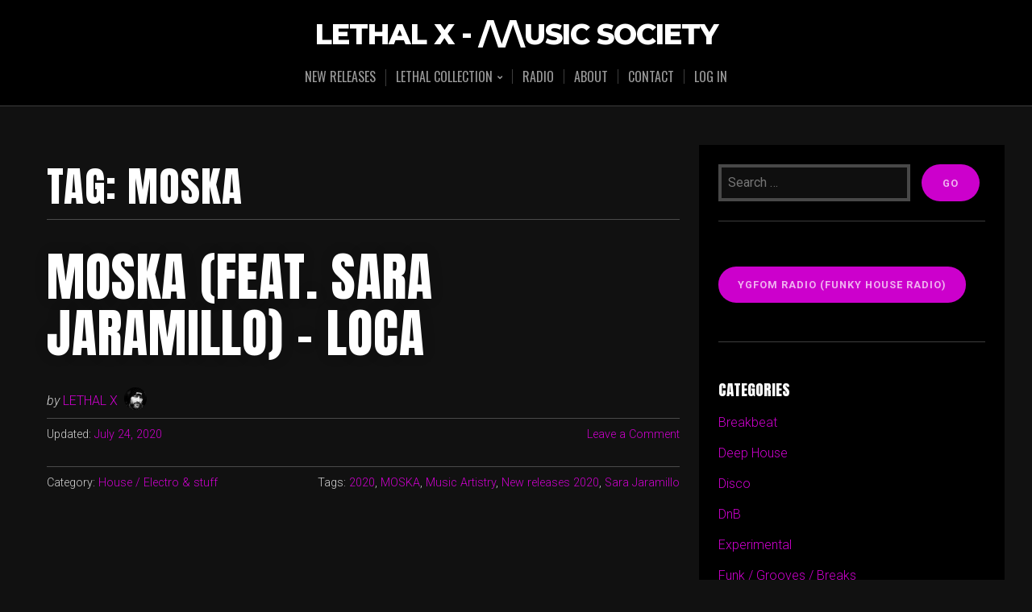

--- FILE ---
content_type: text/html; charset=UTF-8
request_url: https://music.lethal-x.ro/tag/moska/
body_size: 17364
content:
<!DOCTYPE html>

<html class="no-js" dir="ltr" lang="en-US" prefix="og: https://ogp.me/ns#">

<head>

	<meta charset="UTF-8">
	<meta name="viewport" content="width=device-width, initial-scale=1">
	<link rel="profile" href="https://gmpg.org/xfn/11">

	<title>MOSKA - LETHAL X - /\/\usic SOCIETY</title>
	<style>img:is([sizes="auto" i], [sizes^="auto," i]) { contain-intrinsic-size: 3000px 1500px }</style>
	
		<!-- All in One SEO 4.9.0 - aioseo.com -->
	<meta name="robots" content="max-image-preview:large" />
	<link rel="canonical" href="https://music.lethal-x.ro/tag/moska/" />
	<meta name="generator" content="All in One SEO (AIOSEO) 4.9.0" />
		<script type="application/ld+json" class="aioseo-schema">
			{"@context":"https:\/\/schema.org","@graph":[{"@type":"BreadcrumbList","@id":"https:\/\/music.lethal-x.ro\/tag\/moska\/#breadcrumblist","itemListElement":[{"@type":"ListItem","@id":"https:\/\/music.lethal-x.ro#listItem","position":1,"name":"Home","item":"https:\/\/music.lethal-x.ro","nextItem":{"@type":"ListItem","@id":"https:\/\/music.lethal-x.ro\/tag\/moska\/#listItem","name":"MOSKA"}},{"@type":"ListItem","@id":"https:\/\/music.lethal-x.ro\/tag\/moska\/#listItem","position":2,"name":"MOSKA","previousItem":{"@type":"ListItem","@id":"https:\/\/music.lethal-x.ro#listItem","name":"Home"}}]},{"@type":"CollectionPage","@id":"https:\/\/music.lethal-x.ro\/tag\/moska\/#collectionpage","url":"https:\/\/music.lethal-x.ro\/tag\/moska\/","name":"MOSKA - LETHAL X - \/\\\/\\usic SOCIETY","inLanguage":"en-US","isPartOf":{"@id":"https:\/\/music.lethal-x.ro\/#website"},"breadcrumb":{"@id":"https:\/\/music.lethal-x.ro\/tag\/moska\/#breadcrumblist"}},{"@type":"Organization","@id":"https:\/\/music.lethal-x.ro\/#organization","name":"LETHAL X - \/\\\/\\usic SOCIETY","url":"https:\/\/music.lethal-x.ro\/"},{"@type":"WebSite","@id":"https:\/\/music.lethal-x.ro\/#website","url":"https:\/\/music.lethal-x.ro\/","name":"LETHAL X - \/\\\/\\usic SOCIETY","inLanguage":"en-US","publisher":{"@id":"https:\/\/music.lethal-x.ro\/#organization"}}]}
		</script>
		<!-- All in One SEO -->

<link rel='dns-prefetch' href='//cdnjs.cloudflare.com' />
<link rel='dns-prefetch' href='//fonts.googleapis.com' />
<link rel="alternate" type="application/rss+xml" title="LETHAL X - /\/\usic SOCIETY &raquo; Feed" href="https://music.lethal-x.ro/feed/" />
<link rel="alternate" type="application/rss+xml" title="LETHAL X - /\/\usic SOCIETY &raquo; Comments Feed" href="https://music.lethal-x.ro/comments/feed/" />
<link rel="alternate" type="application/rss+xml" title="LETHAL X - /\/\usic SOCIETY &raquo; MOSKA Tag Feed" href="https://music.lethal-x.ro/tag/moska/feed/" />
		<!-- This site uses the Google Analytics by MonsterInsights plugin v9.10.0 - Using Analytics tracking - https://www.monsterinsights.com/ -->
							<script src="//www.googletagmanager.com/gtag/js?id=G-1Q5L7WK5XB"  data-cfasync="false" data-wpfc-render="false" type="text/javascript" async></script>
			<script data-cfasync="false" data-wpfc-render="false" type="text/javascript">
				var mi_version = '9.10.0';
				var mi_track_user = true;
				var mi_no_track_reason = '';
								var MonsterInsightsDefaultLocations = {"page_location":"https:\/\/music.lethal-x.ro\/tag\/moska\/"};
								if ( typeof MonsterInsightsPrivacyGuardFilter === 'function' ) {
					var MonsterInsightsLocations = (typeof MonsterInsightsExcludeQuery === 'object') ? MonsterInsightsPrivacyGuardFilter( MonsterInsightsExcludeQuery ) : MonsterInsightsPrivacyGuardFilter( MonsterInsightsDefaultLocations );
				} else {
					var MonsterInsightsLocations = (typeof MonsterInsightsExcludeQuery === 'object') ? MonsterInsightsExcludeQuery : MonsterInsightsDefaultLocations;
				}

								var disableStrs = [
										'ga-disable-G-1Q5L7WK5XB',
									];

				/* Function to detect opted out users */
				function __gtagTrackerIsOptedOut() {
					for (var index = 0; index < disableStrs.length; index++) {
						if (document.cookie.indexOf(disableStrs[index] + '=true') > -1) {
							return true;
						}
					}

					return false;
				}

				/* Disable tracking if the opt-out cookie exists. */
				if (__gtagTrackerIsOptedOut()) {
					for (var index = 0; index < disableStrs.length; index++) {
						window[disableStrs[index]] = true;
					}
				}

				/* Opt-out function */
				function __gtagTrackerOptout() {
					for (var index = 0; index < disableStrs.length; index++) {
						document.cookie = disableStrs[index] + '=true; expires=Thu, 31 Dec 2099 23:59:59 UTC; path=/';
						window[disableStrs[index]] = true;
					}
				}

				if ('undefined' === typeof gaOptout) {
					function gaOptout() {
						__gtagTrackerOptout();
					}
				}
								window.dataLayer = window.dataLayer || [];

				window.MonsterInsightsDualTracker = {
					helpers: {},
					trackers: {},
				};
				if (mi_track_user) {
					function __gtagDataLayer() {
						dataLayer.push(arguments);
					}

					function __gtagTracker(type, name, parameters) {
						if (!parameters) {
							parameters = {};
						}

						if (parameters.send_to) {
							__gtagDataLayer.apply(null, arguments);
							return;
						}

						if (type === 'event') {
														parameters.send_to = monsterinsights_frontend.v4_id;
							var hookName = name;
							if (typeof parameters['event_category'] !== 'undefined') {
								hookName = parameters['event_category'] + ':' + name;
							}

							if (typeof MonsterInsightsDualTracker.trackers[hookName] !== 'undefined') {
								MonsterInsightsDualTracker.trackers[hookName](parameters);
							} else {
								__gtagDataLayer('event', name, parameters);
							}
							
						} else {
							__gtagDataLayer.apply(null, arguments);
						}
					}

					__gtagTracker('js', new Date());
					__gtagTracker('set', {
						'developer_id.dZGIzZG': true,
											});
					if ( MonsterInsightsLocations.page_location ) {
						__gtagTracker('set', MonsterInsightsLocations);
					}
										__gtagTracker('config', 'G-1Q5L7WK5XB', {"forceSSL":"true","link_attribution":"true"} );
										window.gtag = __gtagTracker;										(function () {
						/* https://developers.google.com/analytics/devguides/collection/analyticsjs/ */
						/* ga and __gaTracker compatibility shim. */
						var noopfn = function () {
							return null;
						};
						var newtracker = function () {
							return new Tracker();
						};
						var Tracker = function () {
							return null;
						};
						var p = Tracker.prototype;
						p.get = noopfn;
						p.set = noopfn;
						p.send = function () {
							var args = Array.prototype.slice.call(arguments);
							args.unshift('send');
							__gaTracker.apply(null, args);
						};
						var __gaTracker = function () {
							var len = arguments.length;
							if (len === 0) {
								return;
							}
							var f = arguments[len - 1];
							if (typeof f !== 'object' || f === null || typeof f.hitCallback !== 'function') {
								if ('send' === arguments[0]) {
									var hitConverted, hitObject = false, action;
									if ('event' === arguments[1]) {
										if ('undefined' !== typeof arguments[3]) {
											hitObject = {
												'eventAction': arguments[3],
												'eventCategory': arguments[2],
												'eventLabel': arguments[4],
												'value': arguments[5] ? arguments[5] : 1,
											}
										}
									}
									if ('pageview' === arguments[1]) {
										if ('undefined' !== typeof arguments[2]) {
											hitObject = {
												'eventAction': 'page_view',
												'page_path': arguments[2],
											}
										}
									}
									if (typeof arguments[2] === 'object') {
										hitObject = arguments[2];
									}
									if (typeof arguments[5] === 'object') {
										Object.assign(hitObject, arguments[5]);
									}
									if ('undefined' !== typeof arguments[1].hitType) {
										hitObject = arguments[1];
										if ('pageview' === hitObject.hitType) {
											hitObject.eventAction = 'page_view';
										}
									}
									if (hitObject) {
										action = 'timing' === arguments[1].hitType ? 'timing_complete' : hitObject.eventAction;
										hitConverted = mapArgs(hitObject);
										__gtagTracker('event', action, hitConverted);
									}
								}
								return;
							}

							function mapArgs(args) {
								var arg, hit = {};
								var gaMap = {
									'eventCategory': 'event_category',
									'eventAction': 'event_action',
									'eventLabel': 'event_label',
									'eventValue': 'event_value',
									'nonInteraction': 'non_interaction',
									'timingCategory': 'event_category',
									'timingVar': 'name',
									'timingValue': 'value',
									'timingLabel': 'event_label',
									'page': 'page_path',
									'location': 'page_location',
									'title': 'page_title',
									'referrer' : 'page_referrer',
								};
								for (arg in args) {
																		if (!(!args.hasOwnProperty(arg) || !gaMap.hasOwnProperty(arg))) {
										hit[gaMap[arg]] = args[arg];
									} else {
										hit[arg] = args[arg];
									}
								}
								return hit;
							}

							try {
								f.hitCallback();
							} catch (ex) {
							}
						};
						__gaTracker.create = newtracker;
						__gaTracker.getByName = newtracker;
						__gaTracker.getAll = function () {
							return [];
						};
						__gaTracker.remove = noopfn;
						__gaTracker.loaded = true;
						window['__gaTracker'] = __gaTracker;
					})();
									} else {
										console.log("");
					(function () {
						function __gtagTracker() {
							return null;
						}

						window['__gtagTracker'] = __gtagTracker;
						window['gtag'] = __gtagTracker;
					})();
									}
			</script>
							<!-- / Google Analytics by MonsterInsights -->
		<script type="text/javascript">
/* <![CDATA[ */
window._wpemojiSettings = {"baseUrl":"https:\/\/s.w.org\/images\/core\/emoji\/16.0.1\/72x72\/","ext":".png","svgUrl":"https:\/\/s.w.org\/images\/core\/emoji\/16.0.1\/svg\/","svgExt":".svg","source":{"concatemoji":"https:\/\/music.lethal-x.ro\/wp\/wp-includes\/js\/wp-emoji-release.min.js?ver=6.8.3"}};
/*! This file is auto-generated */
!function(s,n){var o,i,e;function c(e){try{var t={supportTests:e,timestamp:(new Date).valueOf()};sessionStorage.setItem(o,JSON.stringify(t))}catch(e){}}function p(e,t,n){e.clearRect(0,0,e.canvas.width,e.canvas.height),e.fillText(t,0,0);var t=new Uint32Array(e.getImageData(0,0,e.canvas.width,e.canvas.height).data),a=(e.clearRect(0,0,e.canvas.width,e.canvas.height),e.fillText(n,0,0),new Uint32Array(e.getImageData(0,0,e.canvas.width,e.canvas.height).data));return t.every(function(e,t){return e===a[t]})}function u(e,t){e.clearRect(0,0,e.canvas.width,e.canvas.height),e.fillText(t,0,0);for(var n=e.getImageData(16,16,1,1),a=0;a<n.data.length;a++)if(0!==n.data[a])return!1;return!0}function f(e,t,n,a){switch(t){case"flag":return n(e,"\ud83c\udff3\ufe0f\u200d\u26a7\ufe0f","\ud83c\udff3\ufe0f\u200b\u26a7\ufe0f")?!1:!n(e,"\ud83c\udde8\ud83c\uddf6","\ud83c\udde8\u200b\ud83c\uddf6")&&!n(e,"\ud83c\udff4\udb40\udc67\udb40\udc62\udb40\udc65\udb40\udc6e\udb40\udc67\udb40\udc7f","\ud83c\udff4\u200b\udb40\udc67\u200b\udb40\udc62\u200b\udb40\udc65\u200b\udb40\udc6e\u200b\udb40\udc67\u200b\udb40\udc7f");case"emoji":return!a(e,"\ud83e\udedf")}return!1}function g(e,t,n,a){var r="undefined"!=typeof WorkerGlobalScope&&self instanceof WorkerGlobalScope?new OffscreenCanvas(300,150):s.createElement("canvas"),o=r.getContext("2d",{willReadFrequently:!0}),i=(o.textBaseline="top",o.font="600 32px Arial",{});return e.forEach(function(e){i[e]=t(o,e,n,a)}),i}function t(e){var t=s.createElement("script");t.src=e,t.defer=!0,s.head.appendChild(t)}"undefined"!=typeof Promise&&(o="wpEmojiSettingsSupports",i=["flag","emoji"],n.supports={everything:!0,everythingExceptFlag:!0},e=new Promise(function(e){s.addEventListener("DOMContentLoaded",e,{once:!0})}),new Promise(function(t){var n=function(){try{var e=JSON.parse(sessionStorage.getItem(o));if("object"==typeof e&&"number"==typeof e.timestamp&&(new Date).valueOf()<e.timestamp+604800&&"object"==typeof e.supportTests)return e.supportTests}catch(e){}return null}();if(!n){if("undefined"!=typeof Worker&&"undefined"!=typeof OffscreenCanvas&&"undefined"!=typeof URL&&URL.createObjectURL&&"undefined"!=typeof Blob)try{var e="postMessage("+g.toString()+"("+[JSON.stringify(i),f.toString(),p.toString(),u.toString()].join(",")+"));",a=new Blob([e],{type:"text/javascript"}),r=new Worker(URL.createObjectURL(a),{name:"wpTestEmojiSupports"});return void(r.onmessage=function(e){c(n=e.data),r.terminate(),t(n)})}catch(e){}c(n=g(i,f,p,u))}t(n)}).then(function(e){for(var t in e)n.supports[t]=e[t],n.supports.everything=n.supports.everything&&n.supports[t],"flag"!==t&&(n.supports.everythingExceptFlag=n.supports.everythingExceptFlag&&n.supports[t]);n.supports.everythingExceptFlag=n.supports.everythingExceptFlag&&!n.supports.flag,n.DOMReady=!1,n.readyCallback=function(){n.DOMReady=!0}}).then(function(){return e}).then(function(){var e;n.supports.everything||(n.readyCallback(),(e=n.source||{}).concatemoji?t(e.concatemoji):e.wpemoji&&e.twemoji&&(t(e.twemoji),t(e.wpemoji)))}))}((window,document),window._wpemojiSettings);
/* ]]> */
</script>
<link rel='stylesheet' id='organic-profile-block-fontawesome-css' href='https://music.lethal-x.ro/wp/wp-content/plugins/organic-profile-block/block/profile/font-awesome.css?ver=4.7.0' type='text/css' media='all' />
<link rel='stylesheet' id='organic-widgets-fontawesome-css' href='https://music.lethal-x.ro/wp/wp-content/plugins/organic-widgets-pro/public/css/font-awesome.css?ver=6.8.3' type='text/css' media='all' />
<style id='wp-emoji-styles-inline-css' type='text/css'>

	img.wp-smiley, img.emoji {
		display: inline !important;
		border: none !important;
		box-shadow: none !important;
		height: 1em !important;
		width: 1em !important;
		margin: 0 0.07em !important;
		vertical-align: -0.1em !important;
		background: none !important;
		padding: 0 !important;
	}
</style>
<link rel='stylesheet' id='wp-block-library-css' href='https://music.lethal-x.ro/wp/wp-includes/css/dist/block-library/style.min.css?ver=6.8.3' type='text/css' media='all' />
<style id='wp-block-library-theme-inline-css' type='text/css'>
.wp-block-audio :where(figcaption){color:#555;font-size:13px;text-align:center}.is-dark-theme .wp-block-audio :where(figcaption){color:#ffffffa6}.wp-block-audio{margin:0 0 1em}.wp-block-code{border:1px solid #ccc;border-radius:4px;font-family:Menlo,Consolas,monaco,monospace;padding:.8em 1em}.wp-block-embed :where(figcaption){color:#555;font-size:13px;text-align:center}.is-dark-theme .wp-block-embed :where(figcaption){color:#ffffffa6}.wp-block-embed{margin:0 0 1em}.blocks-gallery-caption{color:#555;font-size:13px;text-align:center}.is-dark-theme .blocks-gallery-caption{color:#ffffffa6}:root :where(.wp-block-image figcaption){color:#555;font-size:13px;text-align:center}.is-dark-theme :root :where(.wp-block-image figcaption){color:#ffffffa6}.wp-block-image{margin:0 0 1em}.wp-block-pullquote{border-bottom:4px solid;border-top:4px solid;color:currentColor;margin-bottom:1.75em}.wp-block-pullquote cite,.wp-block-pullquote footer,.wp-block-pullquote__citation{color:currentColor;font-size:.8125em;font-style:normal;text-transform:uppercase}.wp-block-quote{border-left:.25em solid;margin:0 0 1.75em;padding-left:1em}.wp-block-quote cite,.wp-block-quote footer{color:currentColor;font-size:.8125em;font-style:normal;position:relative}.wp-block-quote:where(.has-text-align-right){border-left:none;border-right:.25em solid;padding-left:0;padding-right:1em}.wp-block-quote:where(.has-text-align-center){border:none;padding-left:0}.wp-block-quote.is-large,.wp-block-quote.is-style-large,.wp-block-quote:where(.is-style-plain){border:none}.wp-block-search .wp-block-search__label{font-weight:700}.wp-block-search__button{border:1px solid #ccc;padding:.375em .625em}:where(.wp-block-group.has-background){padding:1.25em 2.375em}.wp-block-separator.has-css-opacity{opacity:.4}.wp-block-separator{border:none;border-bottom:2px solid;margin-left:auto;margin-right:auto}.wp-block-separator.has-alpha-channel-opacity{opacity:1}.wp-block-separator:not(.is-style-wide):not(.is-style-dots){width:100px}.wp-block-separator.has-background:not(.is-style-dots){border-bottom:none;height:1px}.wp-block-separator.has-background:not(.is-style-wide):not(.is-style-dots){height:2px}.wp-block-table{margin:0 0 1em}.wp-block-table td,.wp-block-table th{word-break:normal}.wp-block-table :where(figcaption){color:#555;font-size:13px;text-align:center}.is-dark-theme .wp-block-table :where(figcaption){color:#ffffffa6}.wp-block-video :where(figcaption){color:#555;font-size:13px;text-align:center}.is-dark-theme .wp-block-video :where(figcaption){color:#ffffffa6}.wp-block-video{margin:0 0 1em}:root :where(.wp-block-template-part.has-background){margin-bottom:0;margin-top:0;padding:1.25em 2.375em}
</style>
<style id='classic-theme-styles-inline-css' type='text/css'>
/*! This file is auto-generated */
.wp-block-button__link{color:#fff;background-color:#32373c;border-radius:9999px;box-shadow:none;text-decoration:none;padding:calc(.667em + 2px) calc(1.333em + 2px);font-size:1.125em}.wp-block-file__button{background:#32373c;color:#fff;text-decoration:none}
</style>
<link rel='stylesheet' id='aioseo/css/src/vue/standalone/blocks/table-of-contents/global.scss-css' href='https://music.lethal-x.ro/wp/wp-content/plugins/all-in-one-seo-pack/dist/Lite/assets/css/table-of-contents/global.e90f6d47.css?ver=4.9.0' type='text/css' media='all' />
<link rel='stylesheet' id='organic-blocks-font-awesome-css' href='https://music.lethal-x.ro/wp/wp-content/plugins/organic-blocks-bundle/css/fontawesome.min.css?ver=6.4' type='text/css' media='all' />
<link rel='stylesheet' id='organic-blocks-front-end-styles-css' href='https://music.lethal-x.ro/wp/wp-content/plugins/organic-blocks-bundle/css/style.css?ver=1736209246' type='text/css' media='all' />
<link rel='stylesheet' id='organic-profile-block-frontend-style-css' href='https://music.lethal-x.ro/wp/wp-content/plugins/organic-profile-block/block/profile/style.css?ver=1736226973' type='text/css' media='all' />
<style id='global-styles-inline-css' type='text/css'>
:root{--wp--preset--aspect-ratio--square: 1;--wp--preset--aspect-ratio--4-3: 4/3;--wp--preset--aspect-ratio--3-4: 3/4;--wp--preset--aspect-ratio--3-2: 3/2;--wp--preset--aspect-ratio--2-3: 2/3;--wp--preset--aspect-ratio--16-9: 16/9;--wp--preset--aspect-ratio--9-16: 9/16;--wp--preset--color--black: #000000;--wp--preset--color--cyan-bluish-gray: #abb8c3;--wp--preset--color--white: #ffffff;--wp--preset--color--pale-pink: #f78da7;--wp--preset--color--vivid-red: #cf2e2e;--wp--preset--color--luminous-vivid-orange: #ff6900;--wp--preset--color--luminous-vivid-amber: #fcb900;--wp--preset--color--light-green-cyan: #7bdcb5;--wp--preset--color--vivid-green-cyan: #00d084;--wp--preset--color--pale-cyan-blue: #8ed1fc;--wp--preset--color--vivid-cyan-blue: #0693e3;--wp--preset--color--vivid-purple: #9b51e0;--wp--preset--gradient--vivid-cyan-blue-to-vivid-purple: linear-gradient(135deg,rgba(6,147,227,1) 0%,rgb(155,81,224) 100%);--wp--preset--gradient--light-green-cyan-to-vivid-green-cyan: linear-gradient(135deg,rgb(122,220,180) 0%,rgb(0,208,130) 100%);--wp--preset--gradient--luminous-vivid-amber-to-luminous-vivid-orange: linear-gradient(135deg,rgba(252,185,0,1) 0%,rgba(255,105,0,1) 100%);--wp--preset--gradient--luminous-vivid-orange-to-vivid-red: linear-gradient(135deg,rgba(255,105,0,1) 0%,rgb(207,46,46) 100%);--wp--preset--gradient--very-light-gray-to-cyan-bluish-gray: linear-gradient(135deg,rgb(238,238,238) 0%,rgb(169,184,195) 100%);--wp--preset--gradient--cool-to-warm-spectrum: linear-gradient(135deg,rgb(74,234,220) 0%,rgb(151,120,209) 20%,rgb(207,42,186) 40%,rgb(238,44,130) 60%,rgb(251,105,98) 80%,rgb(254,248,76) 100%);--wp--preset--gradient--blush-light-purple: linear-gradient(135deg,rgb(255,206,236) 0%,rgb(152,150,240) 100%);--wp--preset--gradient--blush-bordeaux: linear-gradient(135deg,rgb(254,205,165) 0%,rgb(254,45,45) 50%,rgb(107,0,62) 100%);--wp--preset--gradient--luminous-dusk: linear-gradient(135deg,rgb(255,203,112) 0%,rgb(199,81,192) 50%,rgb(65,88,208) 100%);--wp--preset--gradient--pale-ocean: linear-gradient(135deg,rgb(255,245,203) 0%,rgb(182,227,212) 50%,rgb(51,167,181) 100%);--wp--preset--gradient--electric-grass: linear-gradient(135deg,rgb(202,248,128) 0%,rgb(113,206,126) 100%);--wp--preset--gradient--midnight: linear-gradient(135deg,rgb(2,3,129) 0%,rgb(40,116,252) 100%);--wp--preset--font-size--small: 13px;--wp--preset--font-size--medium: 20px;--wp--preset--font-size--large: 36px;--wp--preset--font-size--x-large: 42px;--wp--preset--spacing--20: 0.44rem;--wp--preset--spacing--30: 0.67rem;--wp--preset--spacing--40: 1rem;--wp--preset--spacing--50: 1.5rem;--wp--preset--spacing--60: 2.25rem;--wp--preset--spacing--70: 3.38rem;--wp--preset--spacing--80: 5.06rem;--wp--preset--shadow--natural: 6px 6px 9px rgba(0, 0, 0, 0.2);--wp--preset--shadow--deep: 12px 12px 50px rgba(0, 0, 0, 0.4);--wp--preset--shadow--sharp: 6px 6px 0px rgba(0, 0, 0, 0.2);--wp--preset--shadow--outlined: 6px 6px 0px -3px rgba(255, 255, 255, 1), 6px 6px rgba(0, 0, 0, 1);--wp--preset--shadow--crisp: 6px 6px 0px rgba(0, 0, 0, 1);}:where(.is-layout-flex){gap: 0.5em;}:where(.is-layout-grid){gap: 0.5em;}body .is-layout-flex{display: flex;}.is-layout-flex{flex-wrap: wrap;align-items: center;}.is-layout-flex > :is(*, div){margin: 0;}body .is-layout-grid{display: grid;}.is-layout-grid > :is(*, div){margin: 0;}:where(.wp-block-columns.is-layout-flex){gap: 2em;}:where(.wp-block-columns.is-layout-grid){gap: 2em;}:where(.wp-block-post-template.is-layout-flex){gap: 1.25em;}:where(.wp-block-post-template.is-layout-grid){gap: 1.25em;}.has-black-color{color: var(--wp--preset--color--black) !important;}.has-cyan-bluish-gray-color{color: var(--wp--preset--color--cyan-bluish-gray) !important;}.has-white-color{color: var(--wp--preset--color--white) !important;}.has-pale-pink-color{color: var(--wp--preset--color--pale-pink) !important;}.has-vivid-red-color{color: var(--wp--preset--color--vivid-red) !important;}.has-luminous-vivid-orange-color{color: var(--wp--preset--color--luminous-vivid-orange) !important;}.has-luminous-vivid-amber-color{color: var(--wp--preset--color--luminous-vivid-amber) !important;}.has-light-green-cyan-color{color: var(--wp--preset--color--light-green-cyan) !important;}.has-vivid-green-cyan-color{color: var(--wp--preset--color--vivid-green-cyan) !important;}.has-pale-cyan-blue-color{color: var(--wp--preset--color--pale-cyan-blue) !important;}.has-vivid-cyan-blue-color{color: var(--wp--preset--color--vivid-cyan-blue) !important;}.has-vivid-purple-color{color: var(--wp--preset--color--vivid-purple) !important;}.has-black-background-color{background-color: var(--wp--preset--color--black) !important;}.has-cyan-bluish-gray-background-color{background-color: var(--wp--preset--color--cyan-bluish-gray) !important;}.has-white-background-color{background-color: var(--wp--preset--color--white) !important;}.has-pale-pink-background-color{background-color: var(--wp--preset--color--pale-pink) !important;}.has-vivid-red-background-color{background-color: var(--wp--preset--color--vivid-red) !important;}.has-luminous-vivid-orange-background-color{background-color: var(--wp--preset--color--luminous-vivid-orange) !important;}.has-luminous-vivid-amber-background-color{background-color: var(--wp--preset--color--luminous-vivid-amber) !important;}.has-light-green-cyan-background-color{background-color: var(--wp--preset--color--light-green-cyan) !important;}.has-vivid-green-cyan-background-color{background-color: var(--wp--preset--color--vivid-green-cyan) !important;}.has-pale-cyan-blue-background-color{background-color: var(--wp--preset--color--pale-cyan-blue) !important;}.has-vivid-cyan-blue-background-color{background-color: var(--wp--preset--color--vivid-cyan-blue) !important;}.has-vivid-purple-background-color{background-color: var(--wp--preset--color--vivid-purple) !important;}.has-black-border-color{border-color: var(--wp--preset--color--black) !important;}.has-cyan-bluish-gray-border-color{border-color: var(--wp--preset--color--cyan-bluish-gray) !important;}.has-white-border-color{border-color: var(--wp--preset--color--white) !important;}.has-pale-pink-border-color{border-color: var(--wp--preset--color--pale-pink) !important;}.has-vivid-red-border-color{border-color: var(--wp--preset--color--vivid-red) !important;}.has-luminous-vivid-orange-border-color{border-color: var(--wp--preset--color--luminous-vivid-orange) !important;}.has-luminous-vivid-amber-border-color{border-color: var(--wp--preset--color--luminous-vivid-amber) !important;}.has-light-green-cyan-border-color{border-color: var(--wp--preset--color--light-green-cyan) !important;}.has-vivid-green-cyan-border-color{border-color: var(--wp--preset--color--vivid-green-cyan) !important;}.has-pale-cyan-blue-border-color{border-color: var(--wp--preset--color--pale-cyan-blue) !important;}.has-vivid-cyan-blue-border-color{border-color: var(--wp--preset--color--vivid-cyan-blue) !important;}.has-vivid-purple-border-color{border-color: var(--wp--preset--color--vivid-purple) !important;}.has-vivid-cyan-blue-to-vivid-purple-gradient-background{background: var(--wp--preset--gradient--vivid-cyan-blue-to-vivid-purple) !important;}.has-light-green-cyan-to-vivid-green-cyan-gradient-background{background: var(--wp--preset--gradient--light-green-cyan-to-vivid-green-cyan) !important;}.has-luminous-vivid-amber-to-luminous-vivid-orange-gradient-background{background: var(--wp--preset--gradient--luminous-vivid-amber-to-luminous-vivid-orange) !important;}.has-luminous-vivid-orange-to-vivid-red-gradient-background{background: var(--wp--preset--gradient--luminous-vivid-orange-to-vivid-red) !important;}.has-very-light-gray-to-cyan-bluish-gray-gradient-background{background: var(--wp--preset--gradient--very-light-gray-to-cyan-bluish-gray) !important;}.has-cool-to-warm-spectrum-gradient-background{background: var(--wp--preset--gradient--cool-to-warm-spectrum) !important;}.has-blush-light-purple-gradient-background{background: var(--wp--preset--gradient--blush-light-purple) !important;}.has-blush-bordeaux-gradient-background{background: var(--wp--preset--gradient--blush-bordeaux) !important;}.has-luminous-dusk-gradient-background{background: var(--wp--preset--gradient--luminous-dusk) !important;}.has-pale-ocean-gradient-background{background: var(--wp--preset--gradient--pale-ocean) !important;}.has-electric-grass-gradient-background{background: var(--wp--preset--gradient--electric-grass) !important;}.has-midnight-gradient-background{background: var(--wp--preset--gradient--midnight) !important;}.has-small-font-size{font-size: var(--wp--preset--font-size--small) !important;}.has-medium-font-size{font-size: var(--wp--preset--font-size--medium) !important;}.has-large-font-size{font-size: var(--wp--preset--font-size--large) !important;}.has-x-large-font-size{font-size: var(--wp--preset--font-size--x-large) !important;}
:where(.wp-block-post-template.is-layout-flex){gap: 1.25em;}:where(.wp-block-post-template.is-layout-grid){gap: 1.25em;}
:where(.wp-block-columns.is-layout-flex){gap: 2em;}:where(.wp-block-columns.is-layout-grid){gap: 2em;}
:root :where(.wp-block-pullquote){font-size: 1.5em;line-height: 1.6;}
</style>
<link rel='stylesheet' id='Total_Soft_Gallery_Video-css' href='https://music.lethal-x.ro/wp/wp-content/plugins/Total-Video-Gallery/CSS/Total-Soft-Gallery-Video-Widget.css?ver=6.8.3' type='text/css' media='all' />
<link rel='stylesheet' id='fontawesome-css-css' href='https://music.lethal-x.ro/wp/wp-content/plugins/Total-Video-Gallery/CSS/totalsoft.css?ver=6.8.3' type='text/css' media='all' />
<link rel='stylesheet' id='organic-widgets-css' href='https://music.lethal-x.ro/wp/wp-content/plugins/organic-widgets-pro/public/css/organic-widgets-public.css?ver=2.4.0' type='text/css' media='all' />
<link rel='stylesheet' id='organic-widgets-fonts-css' href='//fonts.googleapis.com/css?family=Abril+Fatface%7CAmatic+SC%3A400%2C700%7CAnton%7CArimo%3A400%2C400i%2C700%2C700i%7CAstloch%3A400%2C700%7CBangers%7CBerkshire+Swash%7CBitter%3A400%2C400i%2C700%7CBungee+Shade%7CChela+One%7CCinzel%3A400%2C700%2C900%7CCodystar%3A300%2C400%7CCourgette%7CCreepster%7CDancing+Script%7CDosis%3A200%2C400%2C700%7CDroid+Serif%3A400%2C400i%2C700%2C700i%7CEncode+Sans%3A100%2C200%2C300%2C400%2C500%2C600%2C700%2C800%2C900%7CEncode+Sans+Condensed%3A200%2C400%2C800%7CGalada%7CGreat+Vibes%7CKaushan+Script%7CLato%3A100%2C100i%2C300%2C300i%2C400%2C400i%2C700%2C700i%2C900%2C900i%7CLibre+Baskerville%3A400%2C400i%2C700%7CLily+Script+One%7CLobster+Two%3A400%2C400i%2C700%2C700i%7CLora%3A400%2C400i%2C700%2C700i%7CMerriweather%3A300%2C300i%2C400%2C400i%2C700%2C700i%7CMetal+Mania%7CMonoton%7CMontserrat%3A100%2C100i%2C200%2C200i%2C300%2C300i%2C400%2C400i%2C500%2C500i%2C600%2C600i%2C700%2C700i%2C800%2C800i%2C900%2C900i%7CNanum+Gothic%3A400%2C800%7CNoto+Serif%3A400%2C400i%2C700%2C700i%7CNunito%3A200%2C200i%2C400%2C400i%2C700%2C700i%7COpen+Sans%3A400%2C300%2C600%2C700%2C800%2C800i%2C700i%2C600i%2C400i%2C300i%7COrbitron%3A400%2C900%7COswald%3A300%2C400%2C700%7CPacifico%7CPatua+One%7CPermanent+Marker%7CPlayfair+Display%3A400%2C400i%2C700%2C700i%7CPoppins%3A200%2C200i%2C400%2C400i%2C700%2C700i%7CPress+Start+2P%7CPT+Serif%3A400%2C400i%2C700%2C700i%7CQuicksand%3A300%2C400%2C700%7CRaleway%3A400%2C200%2C300%2C800%2C700%2C500%2C600%2C900%2C100%7CRaleway+Dots%7CRoboto%3A300%2C300i%2C400%2C400i%2C700%2C700i%7CRoboto+Slab%3A300%2C400%2C700%7CRubik%3A300%2C300i%2C400%2C400i%2C700%2C700i%7CRusso+One%7CSacramento%7CSatisfy%7CSigmar+One%7CSource+Sans+Pro%3A300%2C300i%2C400%2C400i%2C700%2C700i%7CTrade+Winds%7CWork+Sans%3A100%2C200%2C300%2C400%2C500%2C600%2C700%2C800%2C900&#038;subset=latin%2Clatin-ext&#038;ver=2.4.0' type='text/css' media='all' />
<link rel='stylesheet' id='theme-my-login-css' href='https://music.lethal-x.ro/wp/wp-content/plugins/theme-my-login/assets/styles/theme-my-login.min.css?ver=7.1.14' type='text/css' media='all' />
<link rel='stylesheet' id='c4wp-public-css' href='https://music.lethal-x.ro/wp/wp-content/plugins/wp-captcha//assets/css/c4wp-public.css?ver=6.8.3' type='text/css' media='all' />
<link rel='stylesheet' id='music-lite-style-css' href='https://music.lethal-x.ro/wp/wp-content/themes/music-lite/style.css?ver=1.0' type='text/css' media='all' />
<link rel='stylesheet' id='music-lite-style-conditionals-css' href='https://music.lethal-x.ro/wp/wp-content/themes/music-lite/css/style-conditionals.css?ver=1.0' type='text/css' media='all' />
<link rel='stylesheet' id='music-lite-style-mobile-css' href='https://music.lethal-x.ro/wp/wp-content/themes/music-lite/css/style-mobile.css?ver=1.0' type='text/css' media='all' />
<link rel='stylesheet' id='music-lite-font-awesome-css' href='https://music.lethal-x.ro/wp/wp-content/themes/music-lite/css/font-awesome.css?ver=5.15.2' type='text/css' media='all' />
<link rel='stylesheet' id='music-lite-fonts-css' href='//fonts.googleapis.com/css?family=Roboto%3A300%2C300i%2C400%2C400i%2C700%2C700i%7CMontserrat%3A100%2C100i%2C200%2C200i%2C300%2C300i%2C400%2C400i%2C500%2C500i%2C600%2C600i%2C700%2C700i%2C800%2C800i%2C900%2C900i%7CAnton%7CNoto+Serif%3A400%2C400i%2C700%2C700i&#038;subset=latin%2Clatin-ext&#038;ver=1.0' type='text/css' media='all' />
<link rel='stylesheet' id='forget-about-shortcode-buttons-css' href='https://music.lethal-x.ro/wp/wp-content/plugins/forget-about-shortcode-buttons/public/css/button-styles.css?ver=2.1.3' type='text/css' media='all' />
<link rel='stylesheet' id='__EPYT__style-css' href='https://music.lethal-x.ro/wp/wp-content/plugins/youtube-embed-plus/styles/ytprefs.min.css?ver=14.2.3.2' type='text/css' media='all' />
<style id='__EPYT__style-inline-css' type='text/css'>

                .epyt-gallery-thumb {
                        width: 33.333%;
                }
                
</style>
<script type="text/javascript" src="https://music.lethal-x.ro/wp/wp-includes/js/jquery/jquery.min.js?ver=3.7.1" id="jquery-core-js"></script>
<script type="text/javascript" src="https://music.lethal-x.ro/wp/wp-includes/js/jquery/jquery-migrate.min.js?ver=3.4.1" id="jquery-migrate-js"></script>
<script type="text/javascript" src="https://music.lethal-x.ro/wp/wp-content/plugins/google-analytics-for-wordpress/assets/js/frontend-gtag.min.js?ver=9.10.0" id="monsterinsights-frontend-script-js" async="async" data-wp-strategy="async"></script>
<script data-cfasync="false" data-wpfc-render="false" type="text/javascript" id='monsterinsights-frontend-script-js-extra'>/* <![CDATA[ */
var monsterinsights_frontend = {"js_events_tracking":"true","download_extensions":"doc,pdf,ppt,zip,xls,docx,pptx,xlsx","inbound_paths":"[{\"path\":\"\\\/go\\\/\",\"label\":\"affiliate\"},{\"path\":\"\\\/recommend\\\/\",\"label\":\"affiliate\"}]","home_url":"https:\/\/music.lethal-x.ro","hash_tracking":"false","v4_id":"G-1Q5L7WK5XB"};/* ]]> */
</script>
<script type="text/javascript" src="https://music.lethal-x.ro/wp/wp-includes/js/jquery/ui/core.min.js?ver=1.13.3" id="jquery-ui-core-js"></script>
<script type="text/javascript" src="https://music.lethal-x.ro/wp/wp-includes/js/tinymce/tinymce.min.js?ver=49110-20250317" id="wp-tinymce-root-js"></script>
<script type="text/javascript" src="https://music.lethal-x.ro/wp/wp-includes/js/tinymce/plugins/compat3x/plugin.min.js?ver=49110-20250317" id="wp-tinymce-js"></script>
<script type="text/javascript" src="https://music.lethal-x.ro/wp/wp-content/plugins/Total-Video-Gallery/JS/modernizr.custom.js?ver=6.8.3" id="cwp-main-js"></script>
<script type="text/javascript" id="Total_Soft_Gallery_Video-js-extra">
/* <![CDATA[ */
var object = {"ajaxurl":"https:\/\/music.lethal-x.ro\/wp\/wp-admin\/admin-ajax.php"};
/* ]]> */
</script>
<script type="text/javascript" src="https://music.lethal-x.ro/wp/wp-content/plugins/Total-Video-Gallery/JS/Total-Soft-Gallery-Video-Widget.js?ver=6.8.3" id="Total_Soft_Gallery_Video-js"></script>
<script type="text/javascript" src="https://music.lethal-x.ro/wp/wp-content/plugins/organic-widgets-pro/public/js/jquery.backgroundbrightness.js?ver=1.0" id="jquery-brightness-js"></script>
<script type="text/javascript" src="https://music.lethal-x.ro/wp/wp-content/plugins/organic-widgets-pro/public/js/organic-widgets-public.js?ver=2.4.0" id="organic-widgets-js"></script>
<script type="text/javascript" src="https://music.lethal-x.ro/wp/wp-content/plugins/wp-captcha//assets/js/c4wp-public.js?ver=6.8.3" id="c4wp-public-js"></script>
<script type="text/javascript" id="__ytprefs__-js-extra">
/* <![CDATA[ */
var _EPYT_ = {"ajaxurl":"https:\/\/music.lethal-x.ro\/wp\/wp-admin\/admin-ajax.php","security":"9f99e8cb8e","gallery_scrolloffset":"20","eppathtoscripts":"https:\/\/music.lethal-x.ro\/wp\/wp-content\/plugins\/youtube-embed-plus\/scripts\/","eppath":"https:\/\/music.lethal-x.ro\/wp\/wp-content\/plugins\/youtube-embed-plus\/","epresponsiveselector":"[\"iframe.__youtube_prefs_widget__\"]","epdovol":"1","version":"14.2.3.2","evselector":"iframe.__youtube_prefs__[src], iframe[src*=\"youtube.com\/embed\/\"], iframe[src*=\"youtube-nocookie.com\/embed\/\"]","ajax_compat":"","maxres_facade":"eager","ytapi_load":"light","pause_others":"","stopMobileBuffer":"1","facade_mode":"","not_live_on_channel":""};
/* ]]> */
</script>
<script type="text/javascript" src="https://music.lethal-x.ro/wp/wp-content/plugins/youtube-embed-plus/scripts/ytprefs.min.js?ver=14.2.3.2" id="__ytprefs__-js"></script>
<link rel="https://api.w.org/" href="https://music.lethal-x.ro/wp-json/" /><link rel="alternate" title="JSON" type="application/json" href="https://music.lethal-x.ro/wp-json/wp/v2/tags/278" /><link rel="EditURI" type="application/rsd+xml" title="RSD" href="https://music.lethal-x.ro/wp/xmlrpc.php?rsd" />
<meta name="generator" content="WordPress 6.8.3" />
<link rel="icon" href="https://music.lethal-x.ro/wp/wp-content/uploads/2024/12/LethalX-logo-512x512-1-150x150.png" sizes="32x32" />
<link rel="icon" href="https://music.lethal-x.ro/wp/wp-content/uploads/2024/12/LethalX-logo-512x512-1-300x300.png" sizes="192x192" />
<link rel="apple-touch-icon" href="https://music.lethal-x.ro/wp/wp-content/uploads/2024/12/LethalX-logo-512x512-1-300x300.png" />
<meta name="msapplication-TileImage" content="https://music.lethal-x.ro/wp/wp-content/uploads/2024/12/LethalX-logo-512x512-1-300x300.png" />

	<style>

	#wrapper .post-area {
		background-color: #111111 ;
	}

	.wp-custom-header {
			}

	#wrapper .site-title {
			}

	#wrapper .site-description {
		position: absolute;
			left: -9999px;
			margin: 0px;
			padding: 0px;	}

	</style>

	
</head>

<body class="archive tag tag-moska tag-278 wp-embed-responsive wp-theme-music-lite music-lite-not-home-page music-lite-logo-center music-lite-desc-left music-lite-desc-active music-lite-header-inactive music-lite-header-video-inactive music-lite-sidebar-1 music-lite-sidebar-active music-lite-background-image">


<!-- BEGIN #wrapper -->
<div id="wrapper">

	<!-- BEGIN #header -->
	<div id="header">

		<!-- BEGIN #nav-bar -->
		<div id="nav-bar">

			
			<!-- BEGIN .flex-row -->
			<div class="flex-row">

				<!-- BEGIN .site-logo -->
				<div class="site-logo">

																
											<p class="site-title">
							<a href="https://music.lethal-x.ro/" rel="home">LETHAL X - /\/\usic SOCIETY</a>
						</p>
					
				<!-- END .site-logo -->
				</div>

			
				<!-- BEGIN #navigation -->
				<nav id="navigation" class="navigation-main">

					<div class="menu-menu-01-container"><ul id="menu-menu-01" class="menu"><li id="menu-item-405" class="menu-item menu-item-type-taxonomy menu-item-object-category menu-item-405"><a href="https://music.lethal-x.ro/category/new-releases/">New releases</a></li>
<li id="menu-item-758" class="menu-item menu-item-type-post_type menu-item-object-page menu-item-has-children menu-item-758"><a href="https://music.lethal-x.ro/lethal-collection/">Lethal Collection</a>
<ul class="sub-menu">
	<li id="menu-item-521" class="menu-item menu-item-type-post_type menu-item-object-page menu-item-521"><a href="https://music.lethal-x.ro/lethal-collection/dance-collection/">DANCE / MIXTAPES COLLECTION</a></li>
	<li id="menu-item-2698" class="menu-item menu-item-type-post_type menu-item-object-page menu-item-2698"><a href="https://music.lethal-x.ro/lethal-collection/driving-music/">DRIVING Music</a></li>
	<li id="menu-item-2558" class="menu-item menu-item-type-post_type menu-item-object-page menu-item-has-children menu-item-2558"><a href="https://music.lethal-x.ro/lethal-collection/metal/">Metal</a>
	<ul class="sub-menu">
		<li id="menu-item-5246" class="menu-item menu-item-type-post_type menu-item-object-page menu-item-5246"><a href="https://music.lethal-x.ro/lethal-collection/metal/metal-album-ep-new-releases-2025/">Metal [album &#038; EP] / new releases, 2025</a></li>
		<li id="menu-item-3622" class="menu-item menu-item-type-post_type menu-item-object-page menu-item-3622"><a href="https://music.lethal-x.ro/lethal-collection/metal/metal-albums-eps-24/">Metal [album &amp; EP] / 2024</a></li>
		<li id="menu-item-2565" class="menu-item menu-item-type-post_type menu-item-object-page menu-item-2565"><a href="https://music.lethal-x.ro/lethal-collection/metal/metal-albums-eps-23/">Metal [album &#038; EP] / 2023</a></li>
		<li id="menu-item-1257" class="menu-item menu-item-type-post_type menu-item-object-page menu-item-1257"><a href="https://music.lethal-x.ro/lethal-collection/metal/metal-collection/">METAL COLLECTION [Spotify]</a></li>
		<li id="menu-item-209" class="menu-item menu-item-type-post_type menu-item-object-page menu-item-209"><a href="https://music.lethal-x.ro/lethal-collection/metal/metal-videos/">Metal Videos</a></li>
	</ul>
</li>
	<li id="menu-item-1279" class="menu-item menu-item-type-post_type menu-item-object-page menu-item-1279"><a href="https://music.lethal-x.ro/lethal-collection/best-of-collection/">”BEST OF” COLLECTION [Spotify]</a></li>
	<li id="menu-item-762" class="menu-item menu-item-type-post_type menu-item-object-page menu-item-762"><a href="https://music.lethal-x.ro/liveangardist/liveangardist-playlist/">Liveangardist Playlist (Youtube)</a></li>
	<li id="menu-item-141" class="menu-item menu-item-type-post_type menu-item-object-page menu-item-141"><a href="https://music.lethal-x.ro/kinkcell-music/kinkcell-music-playlist/">kINKCELL Music Playlist (Youtube)</a></li>
</ul>
</li>
<li id="menu-item-2107" class="menu-item menu-item-type-post_type menu-item-object-page menu-item-2107"><a href="https://music.lethal-x.ro/radio/">Radio</a></li>
<li id="menu-item-1277" class="menu-item menu-item-type-post_type menu-item-object-page menu-item-1277"><a href="https://music.lethal-x.ro/about/">About</a></li>
<li id="menu-item-1287" class="menu-item menu-item-type-post_type menu-item-object-page menu-item-1287"><a href="https://music.lethal-x.ro/contact/">Contact</a></li>
<li id="menu-item-139" class="menu-item menu-item-type-post_type menu-item-object-page menu-item-139"><a href="https://music.lethal-x.ro/login/">Log In</a></li>
</ul></div>
				<!-- END #navigation -->
				</nav>

				<button id="menu-toggle" class="menu-toggle" href="#sidr">
					<svg class="icon-menu-open" version="1.1" id="icon-open" xmlns="http://www.w3.org/2000/svg" xmlns:xlink="http://www.w3.org/1999/xlink" x="0px" y="0px"
						 width="24px" height="24px" viewBox="0 0 24 24" enable-background="new 0 0 24 24" xml:space="preserve">
						<rect y="2" width="24" height="2"/>
						<rect y="11" width="24" height="2"/>
						<rect y="20" width="24" height="2"/>
					</svg>
					<svg class="icon-menu-close" version="1.1" id="icon-close" xmlns="http://www.w3.org/2000/svg" xmlns:xlink="http://www.w3.org/1999/xlink" x="0px" y="0px" width="24px" height="24px" viewBox="0 0 24 24" enable-background="new 0 0 24 24" xml:space="preserve">
						<rect x="0" y="11" transform="matrix(-0.7071 -0.7071 0.7071 -0.7071 12 28.9706)" width="24" height="2"/>
						<rect x="0" y="11" transform="matrix(-0.7071 0.7071 -0.7071 -0.7071 28.9706 12)" width="24" height="2"/>
					</svg>
				</button>

			
			<!-- END .flex-row -->
			</div>

		<!-- END #nav-bar -->
		</div>

		
	<!-- END #header -->
	</div>

	<!-- BEGIN .container -->
	<div class="container">

<!-- BEGIN .post class -->
<div class="post-920 post type-post status-publish format-standard hentry category-electro-house tag-161 tag-moska tag-music-artistry tag-new-releases-2020 tag-sara-jaramillo" id="post-920">

	<!-- BEGIN .row -->
	<div class="row">

		<!-- BEGIN .content -->
		<div class="content">

		
			<!-- BEGIN .eleven columns -->
			<div class="eleven columns">

				<!-- BEGIN .post-area -->
				<div id="infinite-container" class="post-area">

					

	<h1 class="archive-title">Tag: <span>MOSKA</span></h1>


	<!-- BEGIN .post class -->
	<div class="archive-holder post-920 post type-post status-publish format-standard hentry category-electro-house tag-161 tag-moska tag-music-artistry tag-new-releases-2020 tag-sara-jaramillo" id="post-920">

		<!-- BEGIN .article -->
		<article class="article">

			<h2 class="headline"><a href="https://music.lethal-x.ro/2020/08/07/moska-feat-sara-jaramillo-loca/" rel="bookmark">MOSKA (feat. Sara Jaramillo) &#8211; Loca</a></h2>

			
			<!-- BEGIN .post-meta -->
			<div class="post-meta">

				<div class="post-author">
					<p><em>by</em> <a href="https://music.lethal-x.ro/author/lethal-x/" title="Posts by LETHAL X" rel="author">LETHAL X</a> <span class="author-avatar"><img alt='' src='https://secure.gravatar.com/avatar/54457cd341107846d6176846a2642d7040fa839920814730e5ae33fbf0b059b6?s=28&#038;d=mm&#038;r=x' srcset='https://secure.gravatar.com/avatar/54457cd341107846d6176846a2642d7040fa839920814730e5ae33fbf0b059b6?s=56&#038;d=mm&#038;r=x 2x' class='avatar avatar-28 photo' height='28' width='28' decoding='async'/></span></p>
				</div>

				<div class="post-date">
					<p class="align-left">
						<span class="meta-prep meta-prep-author">Updated:</span> <a href="https://music.lethal-x.ro/2020/08/07/moska-feat-sara-jaramillo-loca/" title="5:41 pm" rel="bookmark"><span class="entry-date">July 24, 2020</span></a>					</p>
											<p class="align-right">
							<a href="https://music.lethal-x.ro/2020/08/07/moska-feat-sara-jaramillo-loca/#comments">Leave a Comment</a>
						</p>
									</div>

			<!-- END .post-meta -->
			</div>

			
			
				<!-- BEGIN .post-meta -->
				<div class="post-meta">

					<!-- BEGIN .post-taxonomy -->
					<div class="post-taxonomy">

						<p class="align-left">Category: <a href="https://music.lethal-x.ro/category/electro-house/" rel="category tag">House / Electro &amp; stuff</a><p>
													<p class="align-right">Tags: <a href="https://music.lethal-x.ro/tag/2020/" rel="tag">2020</a>, <a href="https://music.lethal-x.ro/tag/moska/" rel="tag">MOSKA</a>, <a href="https://music.lethal-x.ro/tag/music-artistry/" rel="tag">Music Artistry</a>, <a href="https://music.lethal-x.ro/tag/new-releases-2020/" rel="tag">New releases 2020</a>, <a href="https://music.lethal-x.ro/tag/sara-jaramillo/" rel="tag">Sara Jaramillo</a></p>
						
					<!-- END .post-taxonomy -->
					</div>

				<!-- END .post-meta -->
				</div>

			
		<!-- END .article -->
		</article>

	<!-- END .post class -->
	</div>




				<!-- END .post-area -->
				</div>

			<!-- END .eleven columns -->
			</div>

			<!-- BEGIN .five columns -->
			<div class="five columns">

				

	<div class="sidebar">
		<aside id="search-4" class="widget organic-widget widget_search">
<form method="get" id="searchform" class="clearfix" action="https://music.lethal-x.ro/" role="search">
	<label for="s" class="assistive-text">Search</label>
	<input type="text" class="field" name="s" value="" id="s" placeholder="Search &hellip;" />
	<input type="submit" class="submit" name="submit" id="searchsubmit" value="Go" />
</form>
</aside><aside id="block-2" class="widget organic-widget widget_block">
<div class="wp-block-buttons is-layout-flex wp-block-buttons-is-layout-flex">
<div class="wp-block-button"><a class="wp-block-button__link wp-element-button" href="https://radio.sheiylanie.com/public/ygfom" target="_blank" rel="noreferrer noopener">YGFOM Radio (Funky House Radio)</a></div>
</div>
</aside><aside id="categories-7" class="widget organic-widget widget_categories"><h3 class="widget-title">Categories</h3>
			<ul>
					<li class="cat-item cat-item-945"><a href="https://music.lethal-x.ro/category/breakbeat/">Breakbeat</a>
</li>
	<li class="cat-item cat-item-10"><a href="https://music.lethal-x.ro/category/deep-house/">Deep House</a>
</li>
	<li class="cat-item cat-item-52"><a href="https://music.lethal-x.ro/category/disco/">Disco</a>
</li>
	<li class="cat-item cat-item-983"><a href="https://music.lethal-x.ro/category/dnb/">DnB</a>
</li>
	<li class="cat-item cat-item-16"><a href="https://music.lethal-x.ro/category/experimental/">Experimental</a>
</li>
	<li class="cat-item cat-item-912"><a href="https://music.lethal-x.ro/category/funk-grooves-breaks/">Funk / Grooves / Breaks</a>
</li>
	<li class="cat-item cat-item-4"><a href="https://music.lethal-x.ro/category/hip-hop-rap/">Hip-Hop / Rap</a>
</li>
	<li class="cat-item cat-item-13"><a href="https://music.lethal-x.ro/category/electro-house/">House / Electro &amp; stuff</a>
</li>
	<li class="cat-item cat-item-906"><a href="https://music.lethal-x.ro/category/minimal/">Minimal</a>
</li>
	<li class="cat-item cat-item-77"><a href="https://music.lethal-x.ro/category/misc/">Misc</a>
</li>
	<li class="cat-item cat-item-109"><a href="https://music.lethal-x.ro/category/new-releases/">New releases</a>
</li>
	<li class="cat-item cat-item-35"><a href="https://music.lethal-x.ro/category/podcasts-radio-live-sets/">Podcasts / Radio / Live Sets</a>
</li>
	<li class="cat-item cat-item-1204"><a href="https://music.lethal-x.ro/category/romanian-music/">Romanian music</a>
</li>
	<li class="cat-item cat-item-21"><a href="https://music.lethal-x.ro/category/trap/">Trap</a>
</li>
	<li class="cat-item cat-item-1"><a href="https://music.lethal-x.ro/category/uncategorized/">Uncategorized</a>
</li>
			</ul>

			</aside><aside id="tag_cloud-6" class="widget organic-widget widget_tag_cloud"><h3 class="widget-title">Tags</h3><div class="tagcloud"><a href="https://music.lethal-x.ro/tag/2018/" class="tag-cloud-link tag-link-9 tag-link-position-1" style="font-size: 13.92039800995pt;" aria-label="2018 (55 items)">2018</a>
<a href="https://music.lethal-x.ro/tag/2019/" class="tag-cloud-link tag-link-138 tag-link-position-2" style="font-size: 10.507462686567pt;" aria-label="2019 (17 items)">2019</a>
<a href="https://music.lethal-x.ro/tag/2020/" class="tag-cloud-link tag-link-161 tag-link-position-3" style="font-size: 17.333333333333pt;" aria-label="2020 (173 items)">2020</a>
<a href="https://music.lethal-x.ro/tag/2021/" class="tag-cloud-link tag-link-394 tag-link-position-4" style="font-size: 16.985074626866pt;" aria-label="2021 (154 items)">2021</a>
<a href="https://music.lethal-x.ro/tag/2022/" class="tag-cloud-link tag-link-621 tag-link-position-5" style="font-size: 17.960199004975pt;" aria-label="2022 (213 items)">2022</a>
<a href="https://music.lethal-x.ro/tag/2023/" class="tag-cloud-link tag-link-874 tag-link-position-6" style="font-size: 19.213930348259pt;" aria-label="2023 (326 items)">2023</a>
<a href="https://music.lethal-x.ro/tag/2024/" class="tag-cloud-link tag-link-1193 tag-link-position-7" style="font-size: 19.910447761194pt;" aria-label="2024 (409 items)">2024</a>
<a href="https://music.lethal-x.ro/tag/2025/" class="tag-cloud-link tag-link-1543 tag-link-position-8" style="font-size: 18.169154228856pt;" aria-label="2025 (230 items)">2025</a>
<a href="https://music.lethal-x.ro/tag/bbno/" class="tag-cloud-link tag-link-486 tag-link-position-9" style="font-size: 8pt;" aria-label="bbno$ (7 items)">bbno$</a>
<a href="https://music.lethal-x.ro/tag/boris-brejcha/" class="tag-cloud-link tag-link-157 tag-link-position-10" style="font-size: 8pt;" aria-label="Boris Brejcha (7 items)">Boris Brejcha</a>
<a href="https://music.lethal-x.ro/tag/busta-rhymes/" class="tag-cloud-link tag-link-217 tag-link-position-11" style="font-size: 9.7412935323383pt;" aria-label="Busta Rhymes (13 items)">Busta Rhymes</a>
<a href="https://music.lethal-x.ro/tag/clozee/" class="tag-cloud-link tag-link-293 tag-link-position-12" style="font-size: 8pt;" aria-label="CloZee (7 items)">CloZee</a>
<a href="https://music.lethal-x.ro/tag/daniel-hokum/" class="tag-cloud-link tag-link-579 tag-link-position-13" style="font-size: 8.6965174129353pt;" aria-label="Daniel Hokum (9 items)">Daniel Hokum</a>
<a href="https://music.lethal-x.ro/tag/dj-muggs/" class="tag-cloud-link tag-link-650 tag-link-position-14" style="font-size: 8.9751243781095pt;" aria-label="DJ Muggs (10 items)">DJ Muggs</a>
<a href="https://music.lethal-x.ro/tag/dj-vadim/" class="tag-cloud-link tag-link-294 tag-link-position-15" style="font-size: 9.4626865671642pt;" aria-label="DJ Vadim (12 items)">DJ Vadim</a>
<a href="https://music.lethal-x.ro/tag/eneli/" class="tag-cloud-link tag-link-82 tag-link-position-16" style="font-size: 8pt;" aria-label="Eneli (7 items)">Eneli</a>
<a href="https://music.lethal-x.ro/tag/flavour-trip/" class="tag-cloud-link tag-link-1176 tag-link-position-17" style="font-size: 11.203980099502pt;" aria-label="Flavour Trip (22 items)">Flavour Trip</a>
<a href="https://music.lethal-x.ro/tag/funky-destination/" class="tag-cloud-link tag-link-153 tag-link-position-18" style="font-size: 9.7412935323383pt;" aria-label="Funky Destination (13 items)">Funky Destination</a>
<a href="https://music.lethal-x.ro/tag/highlighted-release/" class="tag-cloud-link tag-link-1182 tag-link-position-19" style="font-size: 16.28855721393pt;" aria-label="Highlighted release (123 items)">Highlighted release</a>
<a href="https://music.lethal-x.ro/tag/hostox/" class="tag-cloud-link tag-link-18 tag-link-position-20" style="font-size: 8pt;" aria-label="Hostox (7 items)">Hostox</a>
<a href="https://music.lethal-x.ro/tag/jackson-swaby/" class="tag-cloud-link tag-link-801 tag-link-position-21" style="font-size: 8.3482587064677pt;" aria-label="Jackson Swaby (8 items)">Jackson Swaby</a>
<a href="https://music.lethal-x.ro/tag/little-orange-ua/" class="tag-cloud-link tag-link-852 tag-link-position-22" style="font-size: 8pt;" aria-label="Little Orange Ua (7 items)">Little Orange Ua</a>
<a href="https://music.lethal-x.ro/tag/mark-knight/" class="tag-cloud-link tag-link-175 tag-link-position-23" style="font-size: 8pt;" aria-label="Mark Knight (7 items)">Mark Knight</a>
<a href="https://music.lethal-x.ro/tag/marvel-years/" class="tag-cloud-link tag-link-653 tag-link-position-24" style="font-size: 8.9751243781095pt;" aria-label="Marvel Years (10 items)">Marvel Years</a>
<a href="https://music.lethal-x.ro/tag/moby/" class="tag-cloud-link tag-link-126 tag-link-position-25" style="font-size: 9.2537313432836pt;" aria-label="Moby (11 items)">Moby</a>
<a href="https://music.lethal-x.ro/tag/moza-kaliza/" class="tag-cloud-link tag-link-214 tag-link-position-26" style="font-size: 8pt;" aria-label="Moza Kaliza (7 items)">Moza Kaliza</a>
<a href="https://music.lethal-x.ro/tag/music-artistry/" class="tag-cloud-link tag-link-7 tag-link-position-27" style="font-size: 22pt;" aria-label="Music Artistry (821 items)">Music Artistry</a>
<a href="https://music.lethal-x.ro/tag/new-releases-2018/" class="tag-cloud-link tag-link-124 tag-link-position-28" style="font-size: 8pt;" aria-label="New releases 2018 (7 items)">New releases 2018</a>
<a href="https://music.lethal-x.ro/tag/new-releases-2019/" class="tag-cloud-link tag-link-125 tag-link-position-29" style="font-size: 8.3482587064677pt;" aria-label="New releases 2019 (8 items)">New releases 2019</a>
<a href="https://music.lethal-x.ro/tag/new-releases-2020/" class="tag-cloud-link tag-link-145 tag-link-position-30" style="font-size: 17.26368159204pt;" aria-label="New releases 2020 (168 items)">New releases 2020</a>
<a href="https://music.lethal-x.ro/tag/new-releases-2021/" class="tag-cloud-link tag-link-395 tag-link-position-31" style="font-size: 16.985074626866pt;" aria-label="New releases 2021 (154 items)">New releases 2021</a>
<a href="https://music.lethal-x.ro/tag/new-releases-2022/" class="tag-cloud-link tag-link-622 tag-link-position-32" style="font-size: 17.960199004975pt;" aria-label="New releases 2022 (213 items)">New releases 2022</a>
<a href="https://music.lethal-x.ro/tag/new-releases-2023/" class="tag-cloud-link tag-link-875 tag-link-position-33" style="font-size: 19.283582089552pt;" aria-label="New releases 2023 (327 items)">New releases 2023</a>
<a href="https://music.lethal-x.ro/tag/new-releases-2024/" class="tag-cloud-link tag-link-1194 tag-link-position-34" style="font-size: 19.562189054726pt;" aria-label="New Releases 2024 (358 items)">New Releases 2024</a>
<a href="https://music.lethal-x.ro/tag/new-releases-2025/" class="tag-cloud-link tag-link-1544 tag-link-position-35" style="font-size: 18.099502487562pt;" aria-label="New releases 2025 (224 items)">New releases 2025</a>
<a href="https://music.lethal-x.ro/tag/parov-stelar/" class="tag-cloud-link tag-link-183 tag-link-position-36" style="font-size: 8.9751243781095pt;" aria-label="Parov Stelar (10 items)">Parov Stelar</a>
<a href="https://music.lethal-x.ro/tag/pigdan/" class="tag-cloud-link tag-link-778 tag-link-position-37" style="font-size: 8.3482587064677pt;" aria-label="Pig&amp;Dan (8 items)">Pig&amp;Dan</a>
<a href="https://music.lethal-x.ro/tag/poldoore/" class="tag-cloud-link tag-link-300 tag-link-position-38" style="font-size: 8.3482587064677pt;" aria-label="Poldoore (8 items)">Poldoore</a>
<a href="https://music.lethal-x.ro/tag/snoop-dogg/" class="tag-cloud-link tag-link-75 tag-link-position-39" style="font-size: 9.2537313432836pt;" aria-label="Snoop Dogg (11 items)">Snoop Dogg</a>
<a href="https://music.lethal-x.ro/tag/sofi-tukker/" class="tag-cloud-link tag-link-197 tag-link-position-40" style="font-size: 8pt;" aria-label="Sofi Tukker (7 items)">Sofi Tukker</a>
<a href="https://music.lethal-x.ro/tag/sven-wegner/" class="tag-cloud-link tag-link-605 tag-link-position-41" style="font-size: 10.089552238806pt;" aria-label="Sven Wegner (15 items)">Sven Wegner</a>
<a href="https://music.lethal-x.ro/tag/the-polish-ambassador/" class="tag-cloud-link tag-link-614 tag-link-position-42" style="font-size: 10.646766169154pt;" aria-label="The Polish Ambassador (18 items)">The Polish Ambassador</a>
<a href="https://music.lethal-x.ro/tag/zhu/" class="tag-cloud-link tag-link-533 tag-link-position-43" style="font-size: 8pt;" aria-label="Zhu (7 items)">Zhu</a>
<a href="https://music.lethal-x.ro/tag/album/" class="tag-cloud-link tag-link-780 tag-link-position-44" style="font-size: 20.606965174129pt;" aria-label="[Album] (512 items)">[Album]</a>
<a href="https://music.lethal-x.ro/tag/ep/" class="tag-cloud-link tag-link-779 tag-link-position-45" style="font-size: 17.47263681592pt;" aria-label="[EP] (182 items)">[EP]</a></div>
</aside><aside id="block-4" class="widget organic-widget widget_block widget_text">
<p><a href="https://music.lethal-x.ro/credits/">Credits</a></p>
</aside>	</div>


			<!-- END .five columns -->
			</div>

		
		<!-- END .content -->
		</div>

	<!-- END .row -->
	</div>

<!-- END .post class -->
</div>


<!-- END .container -->
</div>


<!-- BEGIN .footer -->
<div class="footer">

	
	<!-- BEGIN .row -->
	<div class="row">

		<!-- BEGIN .content -->
		<div class="content">

			<!-- BEGIN .footer-widgets -->
			<div class="footer-widgets">

				<aside id="categories-2" class="widget organic-widget widget_categories"><div class="footer-widget"><h3 class="widget-title">Categories</h3>
			<ul>
					<li class="cat-item cat-item-945"><a href="https://music.lethal-x.ro/category/breakbeat/">Breakbeat</a>
</li>
	<li class="cat-item cat-item-10"><a href="https://music.lethal-x.ro/category/deep-house/">Deep House</a>
</li>
	<li class="cat-item cat-item-52"><a href="https://music.lethal-x.ro/category/disco/">Disco</a>
</li>
	<li class="cat-item cat-item-983"><a href="https://music.lethal-x.ro/category/dnb/">DnB</a>
</li>
	<li class="cat-item cat-item-16"><a href="https://music.lethal-x.ro/category/experimental/">Experimental</a>
</li>
	<li class="cat-item cat-item-912"><a href="https://music.lethal-x.ro/category/funk-grooves-breaks/">Funk / Grooves / Breaks</a>
</li>
	<li class="cat-item cat-item-4"><a href="https://music.lethal-x.ro/category/hip-hop-rap/">Hip-Hop / Rap</a>
</li>
	<li class="cat-item cat-item-13"><a href="https://music.lethal-x.ro/category/electro-house/">House / Electro &amp; stuff</a>
</li>
	<li class="cat-item cat-item-906"><a href="https://music.lethal-x.ro/category/minimal/">Minimal</a>
</li>
	<li class="cat-item cat-item-77"><a href="https://music.lethal-x.ro/category/misc/">Misc</a>
</li>
	<li class="cat-item cat-item-109"><a href="https://music.lethal-x.ro/category/new-releases/">New releases</a>
</li>
	<li class="cat-item cat-item-35"><a href="https://music.lethal-x.ro/category/podcasts-radio-live-sets/">Podcasts / Radio / Live Sets</a>
</li>
	<li class="cat-item cat-item-1204"><a href="https://music.lethal-x.ro/category/romanian-music/">Romanian music</a>
</li>
	<li class="cat-item cat-item-21"><a href="https://music.lethal-x.ro/category/trap/">Trap</a>
</li>
	<li class="cat-item cat-item-1"><a href="https://music.lethal-x.ro/category/uncategorized/">Uncategorized</a>
</li>
			</ul>

			</div></aside><aside id="tag_cloud-2" class="widget organic-widget widget_tag_cloud"><div class="footer-widget"><h3 class="widget-title">Tags</h3><div class="tagcloud"><a href="https://music.lethal-x.ro/tag/2018/" class="tag-cloud-link tag-link-9 tag-link-position-1" style="font-size: 13.92039800995pt;" aria-label="2018 (55 items)">2018</a>
<a href="https://music.lethal-x.ro/tag/2019/" class="tag-cloud-link tag-link-138 tag-link-position-2" style="font-size: 10.507462686567pt;" aria-label="2019 (17 items)">2019</a>
<a href="https://music.lethal-x.ro/tag/2020/" class="tag-cloud-link tag-link-161 tag-link-position-3" style="font-size: 17.333333333333pt;" aria-label="2020 (173 items)">2020</a>
<a href="https://music.lethal-x.ro/tag/2021/" class="tag-cloud-link tag-link-394 tag-link-position-4" style="font-size: 16.985074626866pt;" aria-label="2021 (154 items)">2021</a>
<a href="https://music.lethal-x.ro/tag/2022/" class="tag-cloud-link tag-link-621 tag-link-position-5" style="font-size: 17.960199004975pt;" aria-label="2022 (213 items)">2022</a>
<a href="https://music.lethal-x.ro/tag/2023/" class="tag-cloud-link tag-link-874 tag-link-position-6" style="font-size: 19.213930348259pt;" aria-label="2023 (326 items)">2023</a>
<a href="https://music.lethal-x.ro/tag/2024/" class="tag-cloud-link tag-link-1193 tag-link-position-7" style="font-size: 19.910447761194pt;" aria-label="2024 (409 items)">2024</a>
<a href="https://music.lethal-x.ro/tag/2025/" class="tag-cloud-link tag-link-1543 tag-link-position-8" style="font-size: 18.169154228856pt;" aria-label="2025 (230 items)">2025</a>
<a href="https://music.lethal-x.ro/tag/bbno/" class="tag-cloud-link tag-link-486 tag-link-position-9" style="font-size: 8pt;" aria-label="bbno$ (7 items)">bbno$</a>
<a href="https://music.lethal-x.ro/tag/boris-brejcha/" class="tag-cloud-link tag-link-157 tag-link-position-10" style="font-size: 8pt;" aria-label="Boris Brejcha (7 items)">Boris Brejcha</a>
<a href="https://music.lethal-x.ro/tag/busta-rhymes/" class="tag-cloud-link tag-link-217 tag-link-position-11" style="font-size: 9.7412935323383pt;" aria-label="Busta Rhymes (13 items)">Busta Rhymes</a>
<a href="https://music.lethal-x.ro/tag/clozee/" class="tag-cloud-link tag-link-293 tag-link-position-12" style="font-size: 8pt;" aria-label="CloZee (7 items)">CloZee</a>
<a href="https://music.lethal-x.ro/tag/daniel-hokum/" class="tag-cloud-link tag-link-579 tag-link-position-13" style="font-size: 8.6965174129353pt;" aria-label="Daniel Hokum (9 items)">Daniel Hokum</a>
<a href="https://music.lethal-x.ro/tag/dj-muggs/" class="tag-cloud-link tag-link-650 tag-link-position-14" style="font-size: 8.9751243781095pt;" aria-label="DJ Muggs (10 items)">DJ Muggs</a>
<a href="https://music.lethal-x.ro/tag/dj-vadim/" class="tag-cloud-link tag-link-294 tag-link-position-15" style="font-size: 9.4626865671642pt;" aria-label="DJ Vadim (12 items)">DJ Vadim</a>
<a href="https://music.lethal-x.ro/tag/eneli/" class="tag-cloud-link tag-link-82 tag-link-position-16" style="font-size: 8pt;" aria-label="Eneli (7 items)">Eneli</a>
<a href="https://music.lethal-x.ro/tag/flavour-trip/" class="tag-cloud-link tag-link-1176 tag-link-position-17" style="font-size: 11.203980099502pt;" aria-label="Flavour Trip (22 items)">Flavour Trip</a>
<a href="https://music.lethal-x.ro/tag/funky-destination/" class="tag-cloud-link tag-link-153 tag-link-position-18" style="font-size: 9.7412935323383pt;" aria-label="Funky Destination (13 items)">Funky Destination</a>
<a href="https://music.lethal-x.ro/tag/highlighted-release/" class="tag-cloud-link tag-link-1182 tag-link-position-19" style="font-size: 16.28855721393pt;" aria-label="Highlighted release (123 items)">Highlighted release</a>
<a href="https://music.lethal-x.ro/tag/hostox/" class="tag-cloud-link tag-link-18 tag-link-position-20" style="font-size: 8pt;" aria-label="Hostox (7 items)">Hostox</a>
<a href="https://music.lethal-x.ro/tag/jackson-swaby/" class="tag-cloud-link tag-link-801 tag-link-position-21" style="font-size: 8.3482587064677pt;" aria-label="Jackson Swaby (8 items)">Jackson Swaby</a>
<a href="https://music.lethal-x.ro/tag/little-orange-ua/" class="tag-cloud-link tag-link-852 tag-link-position-22" style="font-size: 8pt;" aria-label="Little Orange Ua (7 items)">Little Orange Ua</a>
<a href="https://music.lethal-x.ro/tag/mark-knight/" class="tag-cloud-link tag-link-175 tag-link-position-23" style="font-size: 8pt;" aria-label="Mark Knight (7 items)">Mark Knight</a>
<a href="https://music.lethal-x.ro/tag/marvel-years/" class="tag-cloud-link tag-link-653 tag-link-position-24" style="font-size: 8.9751243781095pt;" aria-label="Marvel Years (10 items)">Marvel Years</a>
<a href="https://music.lethal-x.ro/tag/moby/" class="tag-cloud-link tag-link-126 tag-link-position-25" style="font-size: 9.2537313432836pt;" aria-label="Moby (11 items)">Moby</a>
<a href="https://music.lethal-x.ro/tag/moza-kaliza/" class="tag-cloud-link tag-link-214 tag-link-position-26" style="font-size: 8pt;" aria-label="Moza Kaliza (7 items)">Moza Kaliza</a>
<a href="https://music.lethal-x.ro/tag/music-artistry/" class="tag-cloud-link tag-link-7 tag-link-position-27" style="font-size: 22pt;" aria-label="Music Artistry (821 items)">Music Artistry</a>
<a href="https://music.lethal-x.ro/tag/new-releases-2018/" class="tag-cloud-link tag-link-124 tag-link-position-28" style="font-size: 8pt;" aria-label="New releases 2018 (7 items)">New releases 2018</a>
<a href="https://music.lethal-x.ro/tag/new-releases-2019/" class="tag-cloud-link tag-link-125 tag-link-position-29" style="font-size: 8.3482587064677pt;" aria-label="New releases 2019 (8 items)">New releases 2019</a>
<a href="https://music.lethal-x.ro/tag/new-releases-2020/" class="tag-cloud-link tag-link-145 tag-link-position-30" style="font-size: 17.26368159204pt;" aria-label="New releases 2020 (168 items)">New releases 2020</a>
<a href="https://music.lethal-x.ro/tag/new-releases-2021/" class="tag-cloud-link tag-link-395 tag-link-position-31" style="font-size: 16.985074626866pt;" aria-label="New releases 2021 (154 items)">New releases 2021</a>
<a href="https://music.lethal-x.ro/tag/new-releases-2022/" class="tag-cloud-link tag-link-622 tag-link-position-32" style="font-size: 17.960199004975pt;" aria-label="New releases 2022 (213 items)">New releases 2022</a>
<a href="https://music.lethal-x.ro/tag/new-releases-2023/" class="tag-cloud-link tag-link-875 tag-link-position-33" style="font-size: 19.283582089552pt;" aria-label="New releases 2023 (327 items)">New releases 2023</a>
<a href="https://music.lethal-x.ro/tag/new-releases-2024/" class="tag-cloud-link tag-link-1194 tag-link-position-34" style="font-size: 19.562189054726pt;" aria-label="New Releases 2024 (358 items)">New Releases 2024</a>
<a href="https://music.lethal-x.ro/tag/new-releases-2025/" class="tag-cloud-link tag-link-1544 tag-link-position-35" style="font-size: 18.099502487562pt;" aria-label="New releases 2025 (224 items)">New releases 2025</a>
<a href="https://music.lethal-x.ro/tag/parov-stelar/" class="tag-cloud-link tag-link-183 tag-link-position-36" style="font-size: 8.9751243781095pt;" aria-label="Parov Stelar (10 items)">Parov Stelar</a>
<a href="https://music.lethal-x.ro/tag/pigdan/" class="tag-cloud-link tag-link-778 tag-link-position-37" style="font-size: 8.3482587064677pt;" aria-label="Pig&amp;Dan (8 items)">Pig&amp;Dan</a>
<a href="https://music.lethal-x.ro/tag/poldoore/" class="tag-cloud-link tag-link-300 tag-link-position-38" style="font-size: 8.3482587064677pt;" aria-label="Poldoore (8 items)">Poldoore</a>
<a href="https://music.lethal-x.ro/tag/snoop-dogg/" class="tag-cloud-link tag-link-75 tag-link-position-39" style="font-size: 9.2537313432836pt;" aria-label="Snoop Dogg (11 items)">Snoop Dogg</a>
<a href="https://music.lethal-x.ro/tag/sofi-tukker/" class="tag-cloud-link tag-link-197 tag-link-position-40" style="font-size: 8pt;" aria-label="Sofi Tukker (7 items)">Sofi Tukker</a>
<a href="https://music.lethal-x.ro/tag/sven-wegner/" class="tag-cloud-link tag-link-605 tag-link-position-41" style="font-size: 10.089552238806pt;" aria-label="Sven Wegner (15 items)">Sven Wegner</a>
<a href="https://music.lethal-x.ro/tag/the-polish-ambassador/" class="tag-cloud-link tag-link-614 tag-link-position-42" style="font-size: 10.646766169154pt;" aria-label="The Polish Ambassador (18 items)">The Polish Ambassador</a>
<a href="https://music.lethal-x.ro/tag/zhu/" class="tag-cloud-link tag-link-533 tag-link-position-43" style="font-size: 8pt;" aria-label="Zhu (7 items)">Zhu</a>
<a href="https://music.lethal-x.ro/tag/album/" class="tag-cloud-link tag-link-780 tag-link-position-44" style="font-size: 20.606965174129pt;" aria-label="[Album] (512 items)">[Album]</a>
<a href="https://music.lethal-x.ro/tag/ep/" class="tag-cloud-link tag-link-779 tag-link-position-45" style="font-size: 17.47263681592pt;" aria-label="[EP] (182 items)">[EP]</a></div>
</div></aside>
			<!-- END .footer-widgets -->
			</div>

		<!-- END .content -->
		</div>

	<!-- END .row -->
	</div>

	
	<!-- BEGIN .row -->
	<div class="row">

		<!-- BEGIN .footer-information -->
		<div class="footer-information">

			<!-- BEGIN .content -->
			<div class="content">

				<div class="align-center">

					<p>Copyright &copy; 2025 &middot; All Rights Reserved &middot; LETHAL X &#8211; /\/\usic SOCIETY</p>

					<p>Music Lite by <a href="http://organicthemes.com/">Organic Themes</a></p>

				</div>

			<!-- END .content -->
			</div>

		<!-- END .footer-information -->
		</div>

	<!-- END .row -->
	</div>

<!-- END .footer -->
</div>


<!-- END #wrapper -->
</div>

<script type="speculationrules">
{"prefetch":[{"source":"document","where":{"and":[{"href_matches":"\/*"},{"not":{"href_matches":["\/wp\/wp-*.php","\/wp\/wp-admin\/*","\/wp\/wp-content\/uploads\/*","\/wp\/wp-content\/*","\/wp\/wp-content\/plugins\/*","\/wp\/wp-content\/themes\/music-lite\/*","\/*\\?(.+)"]}},{"not":{"selector_matches":"a[rel~=\"nofollow\"]"}},{"not":{"selector_matches":".no-prefetch, .no-prefetch a"}}]},"eagerness":"conservative"}]}
</script>
			<script>
				// Used by Gallery Custom Links to handle tenacious Lightboxes
				//jQuery(document).ready(function () {

					function mgclInit() {
						
						// In jQuery:
						// if (jQuery.fn.off) {
						// 	jQuery('.no-lightbox, .no-lightbox img').off('click'); // jQuery 1.7+
						// }
						// else {
						// 	jQuery('.no-lightbox, .no-lightbox img').unbind('click'); // < jQuery 1.7
						// }

						// 2022/10/24: In Vanilla JS
						var elements = document.querySelectorAll('.no-lightbox, .no-lightbox img');
						for (var i = 0; i < elements.length; i++) {
						 	elements[i].onclick = null;
						}


						// In jQuery:
						//jQuery('a.no-lightbox').click(mgclOnClick);

						// 2022/10/24: In Vanilla JS:
						var elements = document.querySelectorAll('a.no-lightbox');
						for (var i = 0; i < elements.length; i++) {
						 	elements[i].onclick = mgclOnClick;
						}

						// in jQuery:
						// if (jQuery.fn.off) {
						// 	jQuery('a.set-target').off('click'); // jQuery 1.7+
						// }
						// else {
						// 	jQuery('a.set-target').unbind('click'); // < jQuery 1.7
						// }
						// jQuery('a.set-target').click(mgclOnClick);

						// 2022/10/24: In Vanilla JS:
						var elements = document.querySelectorAll('a.set-target');
						for (var i = 0; i < elements.length; i++) {
						 	elements[i].onclick = mgclOnClick;
						}
					}

					function mgclOnClick() {
						if (!this.target || this.target == '' || this.target == '_self')
							window.location = this.href;
						else
							window.open(this.href,this.target);
						return false;
					}

					// From WP Gallery Custom Links
					// Reduce the number of  conflicting lightboxes
					function mgclAddLoadEvent(func) {
						var oldOnload = window.onload;
						if (typeof window.onload != 'function') {
							window.onload = func;
						} else {
							window.onload = function() {
								oldOnload();
								func();
							}
						}
					}

					mgclAddLoadEvent(mgclInit);
					mgclInit();

				//});
			</script>
		<script type="text/javascript" src="https://music.lethal-x.ro/wp/wp-content/plugins/organic-blocks-bundle/js/jquery.flexslider.js?ver=1736209246" id="obb-flexslider-js"></script>
<script type="text/javascript" src="https://music.lethal-x.ro/wp/wp-content/plugins/organic-blocks-bundle/js/flexslider-setup.js?ver=1736209246" id="obb-flexslider-initialize-js"></script>
<script type="text/javascript" src="https://music.lethal-x.ro/wp/wp-includes/js/imagesloaded.min.js?ver=5.0.0" id="imagesloaded-js"></script>
<script type="text/javascript" src="https://music.lethal-x.ro/wp/wp-includes/js/masonry.min.js?ver=4.2.2" id="masonry-js"></script>
<script type="text/javascript" src="https://music.lethal-x.ro/wp/wp-content/plugins/organic-blocks-bundle/js/jquery.isotope.js?ver=1736209246" id="obb-isotope-js"></script>
<script type="text/javascript" src="https://music.lethal-x.ro/wp/wp-content/plugins/organic-blocks-bundle/js/masonry-setup.js?ver=1736209246" id="obb-masonry-initialize-js"></script>
<script type="text/javascript" src="https://music.lethal-x.ro/wp/wp-includes/js/dist/vendor/react.min.js?ver=18.3.1.1" id="react-js"></script>
<script type="text/javascript" src="https://music.lethal-x.ro/wp/wp-includes/js/dist/vendor/react-jsx-runtime.min.js?ver=18.3.1" id="react-jsx-runtime-js"></script>
<script type="text/javascript" src="https://music.lethal-x.ro/wp/wp-includes/js/dist/autop.min.js?ver=9fb50649848277dd318d" id="wp-autop-js"></script>
<script type="text/javascript" src="https://music.lethal-x.ro/wp/wp-includes/js/dist/vendor/wp-polyfill.min.js?ver=3.15.0" id="wp-polyfill-js"></script>
<script type="text/javascript" src="https://music.lethal-x.ro/wp/wp-includes/js/dist/blob.min.js?ver=9113eed771d446f4a556" id="wp-blob-js"></script>
<script type="text/javascript" src="https://music.lethal-x.ro/wp/wp-includes/js/dist/block-serialization-default-parser.min.js?ver=14d44daebf663d05d330" id="wp-block-serialization-default-parser-js"></script>
<script type="text/javascript" src="https://music.lethal-x.ro/wp/wp-includes/js/dist/hooks.min.js?ver=4d63a3d491d11ffd8ac6" id="wp-hooks-js"></script>
<script type="text/javascript" src="https://music.lethal-x.ro/wp/wp-includes/js/dist/deprecated.min.js?ver=e1f84915c5e8ae38964c" id="wp-deprecated-js"></script>
<script type="text/javascript" src="https://music.lethal-x.ro/wp/wp-includes/js/dist/dom.min.js?ver=80bd57c84b45cf04f4ce" id="wp-dom-js"></script>
<script type="text/javascript" src="https://music.lethal-x.ro/wp/wp-includes/js/dist/vendor/react-dom.min.js?ver=18.3.1.1" id="react-dom-js"></script>
<script type="text/javascript" src="https://music.lethal-x.ro/wp/wp-includes/js/dist/escape-html.min.js?ver=6561a406d2d232a6fbd2" id="wp-escape-html-js"></script>
<script type="text/javascript" src="https://music.lethal-x.ro/wp/wp-includes/js/dist/element.min.js?ver=a4eeeadd23c0d7ab1d2d" id="wp-element-js"></script>
<script type="text/javascript" src="https://music.lethal-x.ro/wp/wp-includes/js/dist/is-shallow-equal.min.js?ver=e0f9f1d78d83f5196979" id="wp-is-shallow-equal-js"></script>
<script type="text/javascript" src="https://music.lethal-x.ro/wp/wp-includes/js/dist/i18n.min.js?ver=5e580eb46a90c2b997e6" id="wp-i18n-js"></script>
<script type="text/javascript" id="wp-i18n-js-after">
/* <![CDATA[ */
wp.i18n.setLocaleData( { 'text direction\u0004ltr': [ 'ltr' ] } );
/* ]]> */
</script>
<script type="text/javascript" src="https://music.lethal-x.ro/wp/wp-includes/js/dist/keycodes.min.js?ver=034ff647a54b018581d3" id="wp-keycodes-js"></script>
<script type="text/javascript" src="https://music.lethal-x.ro/wp/wp-includes/js/dist/priority-queue.min.js?ver=9c21c957c7e50ffdbf48" id="wp-priority-queue-js"></script>
<script type="text/javascript" src="https://music.lethal-x.ro/wp/wp-includes/js/dist/compose.min.js?ver=84bcf832a5c99203f3db" id="wp-compose-js"></script>
<script type="text/javascript" src="https://music.lethal-x.ro/wp/wp-includes/js/dist/private-apis.min.js?ver=0f8478f1ba7e0eea562b" id="wp-private-apis-js"></script>
<script type="text/javascript" src="https://music.lethal-x.ro/wp/wp-includes/js/dist/redux-routine.min.js?ver=8bb92d45458b29590f53" id="wp-redux-routine-js"></script>
<script type="text/javascript" src="https://music.lethal-x.ro/wp/wp-includes/js/dist/data.min.js?ver=fe6c4835cd00e12493c3" id="wp-data-js"></script>
<script type="text/javascript" id="wp-data-js-after">
/* <![CDATA[ */
( function() {
	var userId = 0;
	var storageKey = "WP_DATA_USER_" + userId;
	wp.data
		.use( wp.data.plugins.persistence, { storageKey: storageKey } );
} )();
/* ]]> */
</script>
<script type="text/javascript" src="https://music.lethal-x.ro/wp/wp-includes/js/dist/html-entities.min.js?ver=2cd3358363e0675638fb" id="wp-html-entities-js"></script>
<script type="text/javascript" src="https://music.lethal-x.ro/wp/wp-includes/js/dist/dom-ready.min.js?ver=f77871ff7694fffea381" id="wp-dom-ready-js"></script>
<script type="text/javascript" src="https://music.lethal-x.ro/wp/wp-includes/js/dist/a11y.min.js?ver=3156534cc54473497e14" id="wp-a11y-js"></script>
<script type="text/javascript" src="https://music.lethal-x.ro/wp/wp-includes/js/dist/rich-text.min.js?ver=74178fc8c4d67d66f1a8" id="wp-rich-text-js"></script>
<script type="text/javascript" src="https://music.lethal-x.ro/wp/wp-includes/js/dist/shortcode.min.js?ver=b7747eee0efafd2f0c3b" id="wp-shortcode-js"></script>
<script type="text/javascript" src="https://music.lethal-x.ro/wp/wp-includes/js/dist/warning.min.js?ver=ed7c8b0940914f4fe44b" id="wp-warning-js"></script>
<script type="text/javascript" src="https://music.lethal-x.ro/wp/wp-includes/js/dist/blocks.min.js?ver=84530c06a3c62815b497" id="wp-blocks-js"></script>
<script type="text/javascript" src="https://music.lethal-x.ro/wp/wp-includes/js/dist/vendor/moment.min.js?ver=2.30.1" id="moment-js"></script>
<script type="text/javascript" id="moment-js-after">
/* <![CDATA[ */
moment.updateLocale( 'en_US', {"months":["January","February","March","April","May","June","July","August","September","October","November","December"],"monthsShort":["Jan","Feb","Mar","Apr","May","Jun","Jul","Aug","Sep","Oct","Nov","Dec"],"weekdays":["Sunday","Monday","Tuesday","Wednesday","Thursday","Friday","Saturday"],"weekdaysShort":["Sun","Mon","Tue","Wed","Thu","Fri","Sat"],"week":{"dow":1},"longDateFormat":{"LT":"g:i a","LTS":null,"L":null,"LL":"F j, Y","LLL":"F j, Y g:i a","LLLL":null}} );
/* ]]> */
</script>
<script type="text/javascript" src="https://music.lethal-x.ro/wp/wp-includes/js/dist/date.min.js?ver=85ff222add187a4e358f" id="wp-date-js"></script>
<script type="text/javascript" id="wp-date-js-after">
/* <![CDATA[ */
wp.date.setSettings( {"l10n":{"locale":"en_US","months":["January","February","March","April","May","June","July","August","September","October","November","December"],"monthsShort":["Jan","Feb","Mar","Apr","May","Jun","Jul","Aug","Sep","Oct","Nov","Dec"],"weekdays":["Sunday","Monday","Tuesday","Wednesday","Thursday","Friday","Saturday"],"weekdaysShort":["Sun","Mon","Tue","Wed","Thu","Fri","Sat"],"meridiem":{"am":"am","pm":"pm","AM":"AM","PM":"PM"},"relative":{"future":"%s from now","past":"%s ago","s":"a second","ss":"%d seconds","m":"a minute","mm":"%d minutes","h":"an hour","hh":"%d hours","d":"a day","dd":"%d days","M":"a month","MM":"%d months","y":"a year","yy":"%d years"},"startOfWeek":1},"formats":{"time":"g:i a","date":"F j, Y","datetime":"F j, Y g:i a","datetimeAbbreviated":"M j, Y g:i a"},"timezone":{"offset":2,"offsetFormatted":"2","string":"Europe\/Bucharest","abbr":"EET"}} );
/* ]]> */
</script>
<script type="text/javascript" src="https://music.lethal-x.ro/wp/wp-includes/js/dist/primitives.min.js?ver=aef2543ab60c8c9bb609" id="wp-primitives-js"></script>
<script type="text/javascript" src="https://music.lethal-x.ro/wp/wp-includes/js/dist/components.min.js?ver=865f2ec3b5f5195705e0" id="wp-components-js"></script>
<script type="text/javascript" src="https://music.lethal-x.ro/wp/wp-includes/js/dist/url.min.js?ver=c2964167dfe2477c14ea" id="wp-url-js"></script>
<script type="text/javascript" src="https://music.lethal-x.ro/wp/wp-includes/js/dist/api-fetch.min.js?ver=3623a576c78df404ff20" id="wp-api-fetch-js"></script>
<script type="text/javascript" id="wp-api-fetch-js-after">
/* <![CDATA[ */
wp.apiFetch.use( wp.apiFetch.createRootURLMiddleware( "https://music.lethal-x.ro/wp-json/" ) );
wp.apiFetch.nonceMiddleware = wp.apiFetch.createNonceMiddleware( "75bb3f2f57" );
wp.apiFetch.use( wp.apiFetch.nonceMiddleware );
wp.apiFetch.use( wp.apiFetch.mediaUploadMiddleware );
wp.apiFetch.nonceEndpoint = "https://music.lethal-x.ro/wp/wp-admin/admin-ajax.php?action=rest-nonce";
/* ]]> */
</script>
<script type="text/javascript" src="https://music.lethal-x.ro/wp/wp-includes/js/dist/keyboard-shortcuts.min.js?ver=32686e58e84193ce808b" id="wp-keyboard-shortcuts-js"></script>
<script type="text/javascript" src="https://music.lethal-x.ro/wp/wp-includes/js/dist/commands.min.js?ver=14ee29ad1743be844b11" id="wp-commands-js"></script>
<script type="text/javascript" src="https://music.lethal-x.ro/wp/wp-includes/js/dist/notices.min.js?ver=673a68a7ac2f556ed50b" id="wp-notices-js"></script>
<script type="text/javascript" src="https://music.lethal-x.ro/wp/wp-includes/js/dist/preferences-persistence.min.js?ver=9307a8c9e3254140a223" id="wp-preferences-persistence-js"></script>
<script type="text/javascript" src="https://music.lethal-x.ro/wp/wp-includes/js/dist/preferences.min.js?ver=4aa23582b858c882a887" id="wp-preferences-js"></script>
<script type="text/javascript" id="wp-preferences-js-after">
/* <![CDATA[ */
( function() {
				var serverData = false;
				var userId = "0";
				var persistenceLayer = wp.preferencesPersistence.__unstableCreatePersistenceLayer( serverData, userId );
				var preferencesStore = wp.preferences.store;
				wp.data.dispatch( preferencesStore ).setPersistenceLayer( persistenceLayer );
			} ) ();
/* ]]> */
</script>
<script type="text/javascript" src="https://music.lethal-x.ro/wp/wp-includes/js/dist/style-engine.min.js?ver=08cc10e9532531e22456" id="wp-style-engine-js"></script>
<script type="text/javascript" src="https://music.lethal-x.ro/wp/wp-includes/js/dist/token-list.min.js?ver=3b5f5dcfde830ecef24f" id="wp-token-list-js"></script>
<script type="text/javascript" src="https://music.lethal-x.ro/wp/wp-includes/js/dist/block-editor.min.js?ver=b3b0b55b35e04df52f7c" id="wp-block-editor-js"></script>
<script type="text/javascript" src="https://music.lethal-x.ro/wp/wp-includes/js/dist/core-data.min.js?ver=64479bc080c558e99158" id="wp-core-data-js"></script>
<script type="text/javascript" src="https://music.lethal-x.ro/wp/wp-includes/js/dist/media-utils.min.js?ver=c3dd622ad8417c2d4474" id="wp-media-utils-js"></script>
<script type="text/javascript" src="https://music.lethal-x.ro/wp/wp-includes/js/dist/patterns.min.js?ver=6497476653868ae9d711" id="wp-patterns-js"></script>
<script type="text/javascript" src="https://music.lethal-x.ro/wp/wp-includes/js/dist/plugins.min.js?ver=20303a2de19246c83e5a" id="wp-plugins-js"></script>
<script type="text/javascript" src="https://music.lethal-x.ro/wp/wp-includes/js/dist/server-side-render.min.js?ver=345a014347e34be995f0" id="wp-server-side-render-js"></script>
<script type="text/javascript" src="https://music.lethal-x.ro/wp/wp-includes/js/dist/viewport.min.js?ver=829c9a30d366e1e5054c" id="wp-viewport-js"></script>
<script type="text/javascript" src="https://music.lethal-x.ro/wp/wp-includes/js/dist/wordcount.min.js?ver=55d8c2bf3dc99e7ea5ec" id="wp-wordcount-js"></script>
<script type="text/javascript" src="https://music.lethal-x.ro/wp/wp-includes/js/dist/editor.min.js?ver=e143f7bc0f4773342f31" id="wp-editor-js"></script>
<script type="text/javascript" id="wp-editor-js-after">
/* <![CDATA[ */
Object.assign( window.wp.editor, window.wp.oldEditor );
/* ]]> */
</script>
<script type="text/javascript" src="https://music.lethal-x.ro/wp/wp-content/plugins/organic-profile-block/block/profile/block.js?ver=1736226973" id="organic-profile-block-script-js"></script>
<script type="text/javascript" src="https://music.lethal-x.ro/wp/wp-content/plugins/organic-widgets-pro/public/js/jquery.backgroundbrightness.js?ver=1.0" id="organic-widgets-backgroundimagebrightness-js-js"></script>
<script type="text/javascript" src="https://music.lethal-x.ro/wp/wp-content/plugins/organic-widgets-pro/public/js/masonry-setup.js?ver=1.0" id="organic-widgets-masonry-js"></script>
<script type="text/javascript" src="//cdnjs.cloudflare.com/ajax/libs/jquery-modal/0.9.2/jquery.modal.min.js?ver=0.9.2" id="obb-modal-js"></script>
<script type="text/javascript" src="https://music.lethal-x.ro/wp/wp-includes/js/jquery/ui/mouse.min.js?ver=1.13.3" id="jquery-ui-mouse-js"></script>
<script type="text/javascript" src="https://music.lethal-x.ro/wp/wp-includes/js/jquery/ui/resizable.min.js?ver=1.13.3" id="jquery-ui-resizable-js"></script>
<script type="text/javascript" src="https://music.lethal-x.ro/wp/wp-includes/js/jquery/ui/draggable.min.js?ver=1.13.3" id="jquery-ui-draggable-js"></script>
<script type="text/javascript" src="https://music.lethal-x.ro/wp/wp-includes/js/jquery/ui/controlgroup.min.js?ver=1.13.3" id="jquery-ui-controlgroup-js"></script>
<script type="text/javascript" src="https://music.lethal-x.ro/wp/wp-includes/js/jquery/ui/checkboxradio.min.js?ver=1.13.3" id="jquery-ui-checkboxradio-js"></script>
<script type="text/javascript" src="https://music.lethal-x.ro/wp/wp-includes/js/jquery/ui/button.min.js?ver=1.13.3" id="jquery-ui-button-js"></script>
<script type="text/javascript" src="https://music.lethal-x.ro/wp/wp-includes/js/jquery/ui/dialog.min.js?ver=1.13.3" id="jquery-ui-dialog-js"></script>
<script type="text/javascript" src="//cdnjs.cloudflare.com/ajax/libs/clipboard.js/2.0.8/clipboard.min.js?ver=2.0.8" id="obb-clipboard-js"></script>
<script type="text/javascript" src="https://music.lethal-x.ro/wp/wp-content/plugins/organic-blocks-bundle/js/clipboard-setup.js?ver=1736209246" id="obb-clipboard-initialize-js"></script>
<script type="text/javascript" src="https://music.lethal-x.ro/wp/wp-content/plugins/organic-blocks-bundle/js/alert-setup.js?ver=1.0" id="obb-alert-initialize-js"></script>
<script type="text/javascript" src="https://music.lethal-x.ro/wp/wp-content/plugins/organic-blocks-bundle/js/toggle-setup.js?ver=1.0" id="obb-toggle-js"></script>
<script type="text/javascript" src="https://music.lethal-x.ro/wp/wp-content/plugins/organic-blocks-bundle/js/jquery.custom.js?ver=1.0" id="obb-custom-js"></script>
<script type="module"  src="https://music.lethal-x.ro/wp/wp-content/plugins/all-in-one-seo-pack/dist/Lite/assets/table-of-contents.95d0dfce.js?ver=4.9.0" id="aioseo/js/src/vue/standalone/blocks/table-of-contents/frontend.js-js"></script>
<script type="text/javascript" id="theme-my-login-js-extra">
/* <![CDATA[ */
var themeMyLogin = {"action":"","errors":[]};
/* ]]> */
</script>
<script type="text/javascript" src="https://music.lethal-x.ro/wp/wp-content/plugins/theme-my-login/assets/scripts/theme-my-login.min.js?ver=7.1.14" id="theme-my-login-js"></script>
<script type="text/javascript" src="https://music.lethal-x.ro/wp/wp-includes/js/hoverIntent.min.js?ver=1.10.2" id="hoverIntent-js"></script>
<script type="text/javascript" src="https://music.lethal-x.ro/wp/wp-content/themes/music-lite/js/jquery.sidr.js?ver=1.0" id="jquery-sidr-js"></script>
<script type="text/javascript" src="https://music.lethal-x.ro/wp/wp-content/themes/music-lite/js/jquery.fitvids.js?ver=1.0" id="jquery-fitvids-js"></script>
<script type="text/javascript" src="https://music.lethal-x.ro/wp/wp-content/themes/music-lite/js/jquery.bgBrightness.js?ver=1.0" id="jquery-bg-brightness-js"></script>
<script type="text/javascript" src="https://music.lethal-x.ro/wp/wp-content/themes/music-lite/js/jquery.custom.js?ver=1.0" id="music-lite-custom-js"></script>
<script type="text/javascript" src="https://music.lethal-x.ro/wp/wp-content/plugins/youtube-embed-plus/scripts/fitvids.min.js?ver=14.2.3.2" id="__ytprefsfitvids__-js"></script>

<script defer src="https://static.cloudflareinsights.com/beacon.min.js/vcd15cbe7772f49c399c6a5babf22c1241717689176015" integrity="sha512-ZpsOmlRQV6y907TI0dKBHq9Md29nnaEIPlkf84rnaERnq6zvWvPUqr2ft8M1aS28oN72PdrCzSjY4U6VaAw1EQ==" data-cf-beacon='{"version":"2024.11.0","token":"64a22b60bdf44f04babd231de8a26756","r":1,"server_timing":{"name":{"cfCacheStatus":true,"cfEdge":true,"cfExtPri":true,"cfL4":true,"cfOrigin":true,"cfSpeedBrain":true},"location_startswith":null}}' crossorigin="anonymous"></script>
</body>
</html>


--- FILE ---
content_type: text/css
request_url: https://music.lethal-x.ro/wp/wp-content/plugins/Total-Video-Gallery/CSS/Total-Soft-Gallery-Video-Widget.css?ver=6.8.3
body_size: 2922
content:
/* General style */
.comment_content ul li:before, .entry-content ul li:before { content: ' ' !important; }
ul.pagination:before, ul.pagination:after { width: 0 !important; height: 0 !important; }
ul.pagination { display: block !important; padding: 0; margin: 0 !important; border: none !important; min-height: inherit !important; box-shadow: none !important; line-height: 1 !important; text-align:center !important; }
ul.pagination * { -moz-box-sizing:border-box; -webkit-box-sizing:border-box; box-sizing:border-box; }
ul.pagination li { margin-left: 0px !important; margin: 0 -3px !important; cursor: pointer; padding: 0 !important; line-height: 1 !important; display:inline-block !important; }
ul.pagination li span { padding: 5px 16px 5px 16px !important; text-decoration: none; border-radius: 0px !important; margin: 0 !important; font-weight: 400 !important; width: inherit !important; }
div.TotalSoftcenter { text-align: center; margin-top: 10px; margin-bottom: 10px; width: 100%; float: left; }
.column-clear { clear:both; }
.wrapper { margin:0px auto; padding:0px; position: relative; width: 100%; }
.effect-container { width: 100%; text-align: center; }
.effect-container .button { position:relative; top:0; left:0; cursor: pointer; width:auto; overflow:visible; font-weight:normal; text-decoration:none; vertical-align: middle; box-sizing: border-box; zoom:1; padding: 0 !important; background: transparent !important; height:auto !important; }
.effect-container .button, .effect-container .button:hover, .effect-container .button:focus { box-shadow: none !important; border-bottom: none !important; outline: none !important; }
.adipoli-wrapper { margin:auto; position:relative; }
.adipoli-wrapper>img { position: absolute; z-index: 1; }
.adipoli-before { position: absolute; z-index: 5; }
.adipoli-after { position: absolute; z-index: 10; }
.adipoli-box { display:block; position:absolute; z-index:15; }
.TotalSoft_GV_CP_Main { width: 100%; text-align:center; }
.totalsoftview-first img { -webkit-transition: all 0.2s linear; -moz-transition: all 0.2s linear; -o-transition: all 0.2s linear; -ms-transition: all 0.2s linear; transition: all 0.2s linear; }
.totalsoftview-first .mask { -ms-filter: "progid: DXImageTransform.Microsoft.Alpha(Opacity=0)"; filter: alpha(opacity=0); opacity: 0; -webkit-transition: all 0.4s ease-in-out; -moz-transition: all 0.4s ease-in-out; -o-transition: all 0.4s ease-in-out; -ms-transition: all 0.4s ease-in-out; transition: all 0.4s ease-in-out; }
.totalsoftview-first h2 { -webkit-transform: translateY(-100px); -moz-transform: translateY(-100px); -o-transform: translateY(-100px); -ms-transform: translateY(-100px); transform: translateY(-100px); -ms-filter: "progid: DXImageTransform.Microsoft.Alpha(Opacity=0)"; filter: alpha(opacity=0); opacity: 0; -webkit-transition: all 0.2s ease-in-out; -moz-transition: all 0.2s ease-in-out; -o-transition: all 0.2s ease-in-out; -ms-transition: all 0.2s ease-in-out; transition: all 0.2s ease-in-out; }
.totalsoftview-first p { -webkit-transform: translateY(100px); -moz-transform: translateY(100px); -o-transform: translateY(100px); -ms-transform: translateY(100px); transform: translateY(100px); -ms-filter: "progid: DXImageTransform.Microsoft.Alpha(Opacity=0)"; filter: alpha(opacity=0); opacity: 0; -webkit-transition: all 0.2s linear; -moz-transition: all 0.2s linear; -o-transition: all 0.2s linear; -ms-transition: all 0.2s linear; transition: all 0.2s linear; }
.totalsoftview-first:hover img { -webkit-transform: scale(1.1,1.1); -moz-transform: scale(1.1,1.1); -o-transform: scale(1.1,1.1); -ms-transform: scale(1.1,1.1); transform: scale(1.1,1.1); }
.totalsoftview-first a.info { -ms-filter: "progid: DXImageTransform.Microsoft.Alpha(Opacity=0)"; filter: alpha(opacity=0); opacity: 0; -webkit-transition: all 0.2s ease-in-out; -moz-transition: all 0.2s ease-in-out; -o-transition: all 0.2s ease-in-out; -ms-transition: all 0.2s ease-in-out; transition: all 0.2s ease-in-out; }
.totalsoftview-first:hover h2, .totalsoftview-first:hover p, .totalsoftview-first:hover a.info { -ms-filter: "progid: DXImageTransform.Microsoft.Alpha(Opacity=100)"; filter: alpha(opacity=100); opacity: 1; -webkit-transform: translateY(0px); -moz-transform: translateY(0px); -o-transform: translateY(0px); -ms-transform: translateY(0px); transform: translateY(0px); }
.totalsoftview-first:hover p { -webkit-transition-delay: 0.1s; -moz-transition-delay: 0.1s; -o-transition-delay: 0.1s; -ms-transition-delay: 0.1s; transition-delay: 0.1s; }
.totalsoftview-first:hover a.info { -webkit-transition-delay: 0.2s; -moz-transition-delay: 0.2s; -o-transition-delay: 0.2s; -ms-transition-delay: 0.2s; transition-delay: 0.2s; }
.totalsoftview-second img { -webkit-transition: all 0.2s ease-in; -moz-transition: all 0.2s ease-in; -o-transition: all 0.2s ease-in; -ms-transition: all 0.2s ease-in; transition: all 0.2s ease-in; }
.totalsoftview-second .mask { padding: 60px; -ms-filter: "progid: DXImageTransform.Microsoft.Alpha(Opacity=0)"; filter: alpha(opacity=0); opacity: 0; -webkit-transform: translate(265px, 145px) rotate(45deg); -moz-transform: translate(265px, 145px) rotate(45deg); -o-transform: translate(265px, 145px) rotate(45deg); -ms-transform: translate(265px, 145px) rotate(45deg); transform: translate(265px, 145px) rotate(45deg); -webkit-transition: all 0.2s ease-in-out; -moz-transition: all 0.2s ease-in-out; -o-transition: all 0.2s ease-in-out; -ms-transition: all 0.2s ease-in-out; transition: all 0.2s ease-in-out; }
.totalsoftview-second h2 { background: transparent; -webkit-transform: translate(200px, -200px); -moz-transform: translate(200px, -200px); -o-transform: translate(200px, -200px); -ms-transform: translate(200px, -200px); transform: translate(200px, -200px); -webkit-transition: all 0.2s ease-in-out; -moz-transition: all 0.2s ease-in-out; -o-transition: all 0.2s ease-in-out; -ms-transition: all 0.2s ease-in-out; transition: all 0.2s ease-in-out; }
.totalsoftview-second p { -webkit-transform: translate(-200px, 200px); -moz-transform: translate(-200px, 200px); -o-transform: translate(-200px, 200px); -ms-transform: translate(-200px, 200px); transform: translate(-200px, 200px); -webkit-transition: all 0.2s ease-in-out; -moz-transition: all 0.2s ease-in-out; -o-transition: all 0.2s ease-in-out; -ms-transition: all 0.2s ease-in-out; transition: all 0.2s ease-in-out; }
.totalsoftview-second a.info { -webkit-transform: translate(0px, 100px); -moz-transform: translate(0px, 100px); -o-transform: translate(0px, 100px); -ms-transform: translate(0px, 100px); transform: translate(0px, 100px); -webkit-transition: all 0.2s 0.1s ease-in-out; -moz-transition: all 0.2s 0.1s ease-in-out; -o-transition: all 0.2s 0.1s ease-in-out; -ms-transition: all 0.2s 0.1s ease-in-out; transition: all 0.2s 0.1s ease-in-out; }
.totalsoftview-second:hover .mask { -webkit-transform: translate(0, 0) rotate(0deg); -moz-transform: translate(0, 0) rotate(0deg); -o-transform: translate(0, 0) rotate(0deg); -ms-transform: translate(0, 0) rotate(0deg); transform: translate(0, 0) rotate(0deg); }
.totalsoftview-second:hover h2 { -webkit-transform: translate(0px,0px); -moz-transform: translate(0px,0px); -o-transform: translate(0px,0px); -ms-transform: translate(0px,0px); transform: translate(0px,0px); -webkit-transition-delay: 0.3s; -moz-transition-delay: 0.3s; -o-transition-delay: 0.3s; -ms-transition-delay: 0.3s; transition-delay: 0.3s; }
.totalsoftview-second:hover p { -webkit-transform: translate(0px,0px); -moz-transform: translate(0px,0px); -o-transform: translate(0px,0px); -ms-transform: translate(0px,0px); transform: translate(0px,0px); -webkit-transition-delay: 0.4s; -moz-transition-delay: 0.4s; -o-transition-delay: 0.4s; -ms-transition-delay: 0.4s; transition-delay: 0.4s; }
.totalsoftview-second:hover a.info { -webkit-transform: translate(0px,0px); -moz-transform: translate(0px,0px); -o-transform: translate(0px,0px); -ms-transform: translate(0px,0px); transform: translate(0px,0px); -webkit-transition-delay: 0.5s; -moz-transition-delay: 0.5s; -o-transition-delay: 0.5s; -ms-transition-delay: 0.5s; transition-delay: 0.5s; }
.totalsoftview-third img { -webkit-transition: all 0.2s ease-in; -moz-transition: all 0.2s ease-in; -o-transition: all 0.2s ease-in; -ms-transition: all 0.2s ease-in; transition: all 0.2s ease-in; }
.totalsoftview-third .mask { -ms-filter: "progid: DXImageTransform.Microsoft.Alpha(Opacity=0)"; filter: alpha(opacity=0); opacity: 0; -webkit-transform: translate(460px, -100px) rotate(180deg); -moz-transform: translate(460px, -100px) rotate(180deg); -o-transform: translate(460px, -100px) rotate(180deg); -ms-transform: translate(460px, -100px) rotate(180deg); transform: translate(460px, -100px) rotate(180deg); -webkit-transition: all 0.2s 0.4s ease-in-out; -moz-transition: all 0.2s 0.4s ease-in-out; -o-transition: all 0.2s 0.4s ease-in-out; -ms-transition: all 0.2s 0.4s ease-in-out; transition: all 0.2s 0.4s ease-in-out; }
.totalsoftview-third h2 { -webkit-transform: translateY(-100px); -moz-transform: translateY(-100px); -o-transform: translateY(-100px); -ms-transform: translateY(-100px); transform: translateY(-100px); -webkit-transition: all 0.2s ease-in-out; -moz-transition: all 0.2s ease-in-out; -o-transition: all 0.2s ease-in-out; -ms-transition: all 0.2s ease-in-out; transition: all 0.2s ease-in-out; }
.totalsoftview-third p { -webkit-transform: translateX(300px) rotate(90deg); -moz-transform: translateX(300px) rotate(90deg); -o-transform: translateX(300px) rotate(90deg); -ms-transform: translateX(300px) rotate(90deg); transform: translateX(300px) rotate(90deg); -webkit-transition: all 0.2s ease-in-out; -moz-transition: all 0.2s ease-in-out; -o-transition: all 0.2s ease-in-out; -ms-transition: all 0.2s ease-in-out; transition: all 0.2s ease-in-out; }
.totalsoftview-third a.info { -webkit-transform: translateY(-1200px); -moz-transform: translateY(-1200px); -o-transform: translateY(-1200px); -ms-transform: translateY(-1200px); transform: translateY(-1200px); -webkit-transition: all 0.2s ease-in-out; -moz-transition: all 0.2s ease-in-out; -o-transition: all 0.2s ease-in-out; -ms-transition: all 0.2s ease-in-out; transition: all 0.2s ease-in-out; }
.totalsoftview-third:hover .mask { -webkit-transition-delay: 0s; -moz-transition-delay: 0s; -o-transition-delay: 0s; -ms-transition-delay: 0s; transition-delay: 0s; -webkit-transform: translate(0px, 0px); -moz-transform: translate(0px, 0px); -o-transform: translate(0px, 0px); -ms-transform: translate(0px, 0px); transform: translate(0px, 0px); }
.totalsoftview-third:hover h2 { -webkit-transform: translateY(0px); -moz-transform: translateY(0px); -o-transform: translateY(0px); -ms-transform: translateY(0px); transform: translateY(0px); -webkit-transition-delay: 0.5s; -moz-transition-delay: 0.5s; -o-transition-delay: 0.5s; -ms-transition-delay: 0.5s; transition-delay: 0.5s; }
.totalsoftview-third:hover p { -webkit-transform: translateX(0px) rotate(0deg); -moz-transform: translateX(0px) rotate(0deg); -o-transform: translateX(0px) rotate(0deg); -ms-transform: translateX(0px) rotate(0deg); transform: translateX(0px) rotate(0deg); -webkit-transition-delay: 0.4s; -moz-transition-delay: 0.4s; -o-transition-delay: 0.4s; -ms-transition-delay: 0.4s; transition-delay: 0.4s; }
.totalsoftview-third:hover a.info { -webkit-transform: translateY(0px); -moz-transform: translateY(0px); -o-transform: translateY(0px); -ms-transform: translateY(0px); transform: translateY(0px); -webkit-transition-delay: 0.3s; -moz-transition-delay: 0.3s; -o-transition-delay: 0.3s; -ms-transition-delay: 0.3s; transition-delay: 0.3s; }
.totalsoftview-fourth img { -webkit-transition: all 0.4s ease-in-out 0.2s; -moz-transition: all 0.4s ease-in-out 0.2s; -o-transition: all 0.4s ease-in-out 0.2s; -ms-transition: all 0.4s ease-in-out 0.2s; transition: all 0.4s ease-in-out 0.2s; -ms-filter: "progid: DXImageTransform.Microsoft.Alpha(Opacity=100)"; filter: alpha(opacity=100); opacity: 1; }
.totalsoftview-fourth .mask { -ms-filter: "progid: DXImageTransform.Microsoft.Alpha(Opacity=0)"; filter: alpha(opacity=0); opacity: 0; -webkit-transform: scale(0) rotate(-180deg); -moz-transform: scale(0) rotate(-180deg); -o-transform: scale(0) rotate(-180deg); -ms-transform: scale(0) rotate(-180deg); transform: scale(0) rotate(-180deg); -webkit-transition: all 0.4s ease-in; -moz-transition: all 0.4s ease-in; -o-transition: all 0.4s ease-in; -ms-transition: all 0.4s ease-in; transition: all 0.4s ease-in; -webkit-border-radius: 0px; -moz-border-radius: 0px; border-radius: 0px; }
.totalsoftview-fourth h2 { -ms-filter: "progid: DXImageTransform.Microsoft.Alpha(Opacity=0)"; filter: alpha(opacity=0); opacity: 0; background: transparent; margin: 20px 10px 0px 10px; -webkit-transition: all 0.5s ease-in-out; -moz-transition: all 0.5s ease-in-out; -o-transition: all 0.5s ease-in-out; -ms-transition: all 0.5s ease-in-out; transition: all 0.5s ease-in-out; }
.totalsoftview-fourth p { -ms-filter: "progid: DXImageTransform.Microsoft.Alpha(Opacity=0)"; filter: alpha(opacity=0); opacity: 0; -webkit-transition: all 0.5s ease-in-out; -moz-transition: all 0.5s ease-in-out; -o-transition: all 0.5s ease-in-out; -ms-transition: all 0.5s ease-in-out; transition: all 0.5s ease-in-out; }
.totalsoftview-fourth a.info { -ms-filter: "progid: DXImageTransform.Microsoft.Alpha(Opacity=0)"; filter: alpha(opacity=0); opacity: 0; }
.totalsoftview-fourth:hover .mask { -webkit-transform: scale(1) rotate(0deg); -moz-transform: scale(1) rotate(0deg); -o-transform: scale(1) rotate(0deg); -ms-transform: scale(1) rotate(0deg); transform: scale(1) rotate(0deg); -webkit-transition-delay: 0.2s; -moz-transition-delay: 0.2s; -o-transition-delay: 0.2s; -ms-transition-delay: 0.2s; transition-delay: 0.2s; }
.totalsoftview-fourth:hover img { -webkit-transform: scale(0); -moz-transform: scale(0); -o-transform: scale(0); -ms-transform: scale(0); transform: scale(0); -ms-filter: "progid: DXImageTransform.Microsoft.Alpha(Opacity=0)"; filter: alpha(opacity=0); opacity: 0; -webkit-transition-delay: 0s; -moz-transition-delay: 0s; -o-transition-delay: 0s; -ms-transition-delay: 0s; transition-delay: 0s; }
.totalsoftview-fourth:hover h2, .totalsoftview-fourth:hover p { -ms-filter: "progid: DXImageTransform.Microsoft.Alpha(Opacity=100)"; filter: alpha(opacity=100); opacity: 1; -webkit-transition-delay: 0.5s; -moz-transition-delay: 0.5s; -o-transition-delay: 0.5s; -ms-transition-delay: 0.5s; transition-delay: 0.5s; }
.totalsoftview-fourth:hover a.info { -ms-filter: "progid: DXImageTransform.Microsoft.Alpha(Opacity=100)"; filter: alpha(opacity=100); opacity: 1; }
.totalsoftview-fifth img { -webkit-transition: all 0.3s ease-in-out; -moz-transition: all 0.3s ease-in-out; -o-transition: all 0.3s ease-in-out; -ms-transition: all 0.3s ease-in-out; transition: all 0.3s ease-in-out; }
.totalsoftview-fifth .mask { -ms-filter: "progid: DXImageTransform.Microsoft.Alpha(Opacity=100)"; filter: alpha(opacity=100); opacity: 1; -webkit-transition: all 0.3s ease-in-out; -moz-transition: all 0.3s ease-in-out; -o-transition: all 0.3s ease-in-out; -ms-transition: all 0.3s ease-in-out; transition: all 0.3s ease-in-out; }
.totalsoftview-fifth p { -ms-filter: "progid: DXImageTransform.Microsoft.Alpha(Opacity=0)"; filter: alpha(opacity=0); opacity: 0; -webkit-transition: all 0.2s linear; -moz-transition: all 0.2s linear; -o-transition: all 0.2s linear; -ms-transition: all 0.2s linear; transition: all 0.2s linear; }
.totalsoftview-fifth:hover .mask { -webkit-transform: translateX(0px); -moz-transform: translateX(0px); -o-transform: translateX(0px); -ms-transform: translateX(0px); transform: translateX(0px); }
.totalsoftview-fifth:hover p { -ms-filter: "progid: DXImageTransform.Microsoft.Alpha(Opacity=100)"; filter: alpha(opacity=100); opacity: 1; }
.totalsoftview-sixth img { -webkit-transition: all 0.4s ease-in-out 0.5s; -moz-transition: all 0.4s ease-in-out 0.5s; -o-transition: all 0.4s ease-in-out 0.5s; -ms-transition: all 0.4s ease-in-out 0.5s; transition: all 0.4s ease-in-out 0.5s; }
.totalsoftview-sixth .mask { -ms-filter: "progid: DXImageTransform.Microsoft.Alpha(Opacity=0)"; filter: alpha(opacity=0); opacity: 0; -webkit-transition: all 0.3s ease-in 0.4s; -moz-transition: all 0.3s ease-in 0.4s; -o-transition: all 0.3s ease-in 0.4s; -ms-transition: all 0.3s ease-in 0.4s; transition: all 0.3s ease-in 0.4s; }
.totalsoftview-sixth h2 { -ms-filter: "progid: DXImageTransform.Microsoft.Alpha(Opacity=0)"; filter: alpha(opacity=0); opacity: 0; background: transparent; margin: 20px 10px 0px 10px; -webkit-transform: scale(10); -moz-transform: scale(10); -o-transform: scale(10); -ms-transform: scale(10); transform: scale(10); -webkit-transition: all 0.3s ease-in-out 0.1s; -moz-transition: all 0.3s ease-in-out 0.1s; -o-transition: all 0.3s ease-in-out 0.1s; -ms-transition: all 0.3s ease-in-out 0.1s; transition: all 0.3s ease-in-out 0.1s; }
.totalsoftview-sixth p { -ms-filter: "progid: DXImageTransform.Microsoft.Alpha(Opacity=0)"; filter: alpha(opacity=0); opacity: 0; -webkit-transform: scale(10); -moz-transform: scale(10); -o-transform: scale(10); -ms-transform: scale(10); transform: scale(10); -webkit-transition: all 0.3s ease-in-out 0.2s; -moz-transition: all 0.3s ease-in-out 0.2s; -o-transition: all 0.3s ease-in-out 0.2s; -ms-transition: all 0.3s ease-in-out 0.2s; transition: all 0.3s ease-in-out 0.2s; }
.totalsoftview-sixth a.info { -ms-filter: "progid: DXImageTransform.Microsoft.Alpha(Opacity=0)"; filter: alpha(opacity=0); opacity: 0; -webkit-transform: translateY(100px); -moz-transform: translateY(100px); -o-transform: translateY(100px); -ms-transform: translateY(100px); transform: translateY(100px); -webkit-transition: all 0.3s ease-in-out 0.1s; -moz-transition: all 0.3s ease-in-out 0.1s; -o-transition: all 0.3s ease-in-out 0.1s; -ms-transition: all 0.3s ease-in-out 0.1s; transition: all 0.3s ease-in-out 0.1s; }
.totalsoftview-sixth:hover .mask { -webkit-transition-delay: 0s; -moz-transition-delay: 0s; -o-transition-delay: 0s; -ms-transition-delay: 0s; transition-delay: 0s; opacity: 1; -ms-filter: "progid: DXImageTransform.Microsoft.Alpha(Opacity=100)"; filter: alpha(opacity=100); }
.totalsoftview-sixth:hover img { -webkit-transition-delay: 0s; -moz-transition-delay: 0s; -o-transition-delay: 0s; -ms-transition-delay: 0s; transition-delay: 0s; }
.totalsoftview-sixth:hover h2 { -ms-filter: "progid: DXImageTransform.Microsoft.Alpha(Opacity=100)"; filter: alpha(opacity=100); opacity: 1; -webkit-transform: scale(1); -moz-transform: scale(1); -o-transform: scale(1); -ms-transform: scale(1); transform: scale(1); -webkit-transition-delay: 0.1s; -moz-transition-delay: 0.1s; -o-transition-delay: 0.1s; -ms-transition-delay: 0.1s; transition-delay: 0.1s; }
.totalsoftview-sixth:hover p { -ms-filter: "progid: DXImageTransform.Microsoft.Alpha(Opacity=100)"; filter: alpha(opacity=100); opacity: 1; -webkit-transform: scale(1); -moz-transform: scale(1); -o-transform: scale(1); -ms-transform: scale(1); transform: scale(1); -webkit-transition-delay: 0.2s; -moz-transition-delay: 0.2s; -o-transition-delay: 0.2s; -ms-transition-delay: 0.2s; transition-delay: 0.2s; }
.totalsoftview-sixth:hover a.info { -ms-filter: "progid: DXImageTransform.Microsoft.Alpha(Opacity=100)"; filter: alpha(opacity=100); opacity: 1; -webkit-transform: translateY(0px); -moz-transform: translateY(0px); -o-transform: translateY(0px); -ms-transform: translateY(0px); transform: translateY(0px); -webkit-transition-delay: 0.3s; -moz-transition-delay: 0.3s; -o-transition-delay: 0.3s; -ms-transition-delay: 0.3s; transition-delay: 0.3s; }
.totalsoftview-seventh img { -webkit-transition: all 0.5s ease-out; -moz-transition: all 0.5s ease-out; -o-transition: all 0.5s ease-out; -ms-transition: all 0.5s ease-out; transition: all 0.5s ease-out; -ms-filter: "progid: DXImageTransform.Microsoft.Alpha(Opacity=100)"; filter: alpha(opacity=100); opacity: 1; }
.totalsoftview-seventh .mask { -webkit-transform: rotate(0deg) scale(1); -moz-transform: rotate(0deg) scale(1); -o-transform: rotate(0deg) scale(1); -ms-transform: rotate(0deg) scale(1); transform: rotate(0deg) scale(1); -ms-filter: "progid: DXImageTransform.Microsoft.Alpha(Opacity=0)"; filter: alpha(opacity=0); opacity: 0; -webkit-transition: all 0.3s ease-out; -moz-transition: all 0.3s ease-out; -o-transition: all 0.3s ease-out; -ms-transition: all 0.3s ease-out; transition: all 0.3s ease-out; }
.totalsoftview-seventh h2 { -webkit-transform: translateY(-200px); -moz-transform: translateY(-200px); -o-transform: translateY(-200px); -ms-transform: translateY(-200px); transform: translateY(-200px); -webkit-transition: all 0.2s ease-in-out; -moz-transition: all 0.2s ease-in-out; -o-transition: all 0.2s ease-in-out; -ms-transition: all 0.2s ease-in-out; transition: all 0.2s ease-in-out; }
.totalsoftview-seventh p { -webkit-transform: translateY(-200px); -moz-transform: translateY(-200px); -o-transform: translateY(-200px); -ms-transform: translateY(-200px); transform: translateY(-200px); -webkit-transition: all 0.2s ease-in-out; -moz-transition: all 0.2s ease-in-out; -o-transition: all 0.2s ease-in-out; -ms-transition: all 0.2s ease-in-out; transition: all 0.2s ease-in-out; }
.totalsoftview-seventh a.info { -webkit-transform: translateY(-200px); -moz-transform: translateY(-200px); -o-transform: translateY(-200px); -ms-transform: translateY(-200px); transform: translateY(-200px); -webkit-transition: all 0.2s ease-in-out; -moz-transition: all 0.2s ease-in-out; -o-transition: all 0.2s ease-in-out; -ms-transition: all 0.2s ease-in-out; transition: all 0.2s ease-in-out; }
.totalsoftview-seventh:hover img { -webkit-transform: rotate(720deg) scale(0); -moz-transform: rotate(720deg) scale(0); -o-transform: rotate(720deg) scale(0); -ms-transform: rotate(720deg) scale(0); transform: rotate(720deg) scale(0); -ms-filter: "progid: DXImageTransform.Microsoft.Alpha(Opacity=0)"; filter: alpha(opacity=0); opacity: 0; }
.totalsoftview-seventh:hover .mask { -webkit-transform: translateY(0px) rotate(0deg); -moz-transform: translateY(0px) rotate(0deg); -o-transform: translateY(0px) rotate(0deg); -ms-transform: translateY(0px) rotate(0deg); transform: translateY(0px) rotate(0deg); -webkit-transition-delay: 0.4s; -moz-transition-delay: 0.4s; -o-transition-delay: 0.4s; -ms-transition-delay: 0.4s; transition-delay: 0.4s; }
.totalsoftview-seventh:hover h2 { -webkit-transform: translateY(0px); -moz-transform: translateY(0px); -o-transform: translateY(0px); -ms-transform: translateY(0px); transform: translateY(0px); -webkit-transition-delay: 0.7s; -moz-transition-delay: 0.7s; -o-transition-delay: 0.7s; -ms-transition-delay: 0.7s; transition-delay: 0.7s; }
.totalsoftview-seventh:hover p { -webkit-transform: translateY(0px); -moz-transform: translateY(0px); -o-transform: translateY(0px); -ms-transform: translateY(0px); transform: translateY(0px); -webkit-transition-delay: 0.6s; -moz-transition-delay: 0.6s; -o-transition-delay: 0.6s; -ms-transition-delay: 0.6s; transition-delay: 0.6s; }
.totalsoftview-seventh:hover a.info { -webkit-transform: translateY(0px); -moz-transform: translateY(0px); -o-transform: translateY(0px); -ms-transform: translateY(0px); transform: translateY(0px); -webkit-transition-delay: 0.5s; -moz-transition-delay: 0.5s; -o-transition-delay: 0.5s; -ms-transition-delay: 0.5s; transition-delay: 0.5s; }
.totalsoftview-eighth .mask { top: -200px; -ms-filter: "progid: DXImageTransform.Microsoft.Alpha(Opacity=0)"; filter: alpha(opacity=0); opacity: 0; -webkit-transition: all 0.3s ease-out 0.5s; -moz-transition: all 0.3s ease-out 0.5s; -o-transition: all 0.3s ease-out 0.5s; -ms-transition: all 0.3s ease-out 0.5s; transition: all 0.3s ease-out 0.5s; }
.totalsoftview-eighth h2 { -webkit-transform: translateY(-200px); -moz-transform: translateY(-200px); -o-transform: translateY(-200px); -ms-transform: translateY(-200px); transform: translateY(-200px); -webkit-transition: all 0.2s ease-in-out 0.1s; -moz-transition: all 0.2s ease-in-out 0.1s; -o-transition: all 0.2s ease-in-out 0.1s; -ms-transition: all 0.2s ease-in-out 0.1s; transition: all 0.2s ease-in-out 0.1s; }
.totalsoftview-eighth p { -webkit-transform: translateY(-200px); -moz-transform: translateY(-200px); -o-transform: translateY(-200px); -ms-transform: translateY(-200px); transform: translateY(-200px); -webkit-transition: all 0.2s ease-in-out 0.2s; -moz-transition: all 0.2s ease-in-out 0.2s; -o-transition: all 0.2s ease-in-out 0.2s; -ms-transition: all 0.2s ease-in-out 0.2s; transition: all 0.2s ease-in-out 0.2s; }
.totalsoftview-eighth a.info { -webkit-transform: translateY(-200px); -moz-transform: translateY(-200px); -o-transform: translateY(-200px); -ms-transform: translateY(-200px); transform: translateY(-200px); -webkit-transition: all 0.2s ease-in-out 0.3s; -moz-transition: all 0.2s ease-in-out 0.3s; -o-transition: all 0.2s ease-in-out 0.3s; -ms-transition: all 0.2s ease-in-out 0.3s; transition: all 0.2s ease-in-out 0.3s; }
.totalsoftview-eighth:hover .mask { top: 0px; -webkit-transition-delay: 0s; -moz-transition-delay: 0s; -o-transition-delay: 0s; -ms-transition-delay: 0s; transition-delay: 0s; -webkit-animation: bounceY 0.9s linear; -moz-animation: bounceY 0.9s linear; -ms-animation: bounceY 0.9s linear; animation: bounceY 0.9s linear; -ms-filter: "progid: DXImageTransform.Microsoft.Alpha(Opacity=100)"; filter: alpha(opacity=100); opacity: 1; }
.totalsoftview-eighth:hover h2 { -webkit-transform: translateY(0px); -moz-transform: translateY(0px); -o-transform: translateY(0px); -ms-transform: translateY(0px); transform: translateY(0px); -webkit-transition-delay: 0.4s; -moz-transition-delay: 0.4s; -o-transition-delay: 0.4s; -ms-transition-delay: 0.4s; transition-delay: 0.4s; }
.totalsoftview-eighth:hover p { -webkit-transform: translateY(0px); -moz-transform: translateY(0px); -o-transform: translateY(0px); -ms-transform: translateY(0px); transform: translateY(0px); -webkit-transition-delay: 0.2s; -moz-transition-delay: 0.2s; -o-transition-delay: 0.2s; -ms-transition-delay: 0.2s; transition-delay: 0.2s; }
.totalsoftview-eighth:hover a.info { -webkit-transform: translateY(0px); -moz-transform: translateY(0px); -o-transform: translateY(0px); -ms-transform: translateY(0px); transform: translateY(0px); -webkit-transition-delay: 0s; -moz-transition-delay: 0s; -o-transition-delay: 0s; -ms-transition-delay: 0s; transition-delay: 0s; }
@keyframes bounceY { 0% { transform: translateY(-205px);} 40% { transform: translateY(-100px);} 65% { transform: translateY(-52px);} 82% { transform: translateY(-25px);} 92% { transform: translateY(-12px);} 55%, 75%, 87%, 97%, 100% { transform: translateY(0px);} }
@-moz-keyframes bounceY { 0% { -moz-transform: translateY(-205px);} 40% { -moz-transform: translateY(-100px);} 65% { -moz-transform: translateY(-52px);} 82% { -moz-transform: translateY(-25px);} 92% { -moz-transform: translateY(-12px);} 55%, 75%, 87%, 97%, 100% { -moz-transform: translateY(0px);} }
@-webkit-keyframes bounceY { 0% { -webkit-transform: translateY(-205px);} 40% { -webkit-transform: translateY(-100px);} 65% { -webkit-transform: translateY(-52px);} 82% { -webkit-transform: translateY(-25px);} 92% { -webkit-transform: translateY(-12px);} 55%, 75%, 87%, 97%, 100% { -webkit-transform: translateY(0px);} }
.totalsoftview-tenth img { -webkit-transform: scaleY(1); -moz-transform: scaleY(1); -o-transform: scaleY(1); -ms-transform: scaleY(1); transform: scaleY(1); -webkit-transition: all 0.7s ease-in-out; -moz-transition: all 0.7s ease-in-out; -o-transition: all 0.7s ease-in-out; -ms-transition: all 0.7s ease-in-out; transition: all 0.7s ease-in-out; }
.totalsoftview-tenth .mask { -webkit-transition: all 0.5s linear; -moz-transition: all 0.5s linear; -o-transition: all 0.5s linear; -ms-transition: all 0.5s linear; transition: all 0.5s linear; -ms-filter: "progid: DXImageTransform.Microsoft.Alpha(Opacity=0)"; filter: alpha(opacity=0); opacity: 0; }
.totalsoftview-tenth h2 { background: transparent; margin: 20px 10px 0px 10px; -webkit-transform: scale(0); -moz-transform: scale(0); -o-transform: scale(0); -ms-transform: scale(0); transform: scale(0); -webkit-transition: all 0.5s linear; -moz-transition: all 0.5s linear; -o-transition: all 0.5s linear; -ms-transition: all 0.5s linear; transition: all 0.5s linear; -ms-filter: "progid: DXImageTransform.Microsoft.Alpha(Opacity=0)"; filter: alpha(opacity=0); opacity: 0; }
.totalsoftview-tenth p { color: #333; -ms-filter: "progid: DXImageTransform.Microsoft.Alpha(Opacity=0)"; filter: alpha(opacity=0); opacity: 0; -webkit-transform: scale(0); -moz-transform: scale(0); -o-transform: scale(0); -ms-transform: scale(0); transform: scale(0); -webkit-transition: all 0.5s linear; -moz-transition: all 0.5s linear; -o-transition: all 0.5s linear; -ms-transition: all 0.5s linear; transition: all 0.5s linear; }
.totalsoftview-tenth a.info { -ms-filter: "progid: DXImageTransform.Microsoft.Alpha(Opacity=0)"; filter: alpha(opacity=0); opacity: 0; -webkit-transform: scale(0); -moz-transform: scale(0); -o-transform: scale(0); -ms-transform: scale(0); transform: scale(0); -webkit-transition: all 0.5s linear; -moz-transition: all 0.5s linear; -o-transition: all 0.5s linear; -ms-transition: all 0.5s linear; transition: all 0.5s linear; }
.totalsoftview-tenth:hover img { -webkit-transform: scale(10); -moz-transform: scale(10); -o-transform: scale(10); -ms-transform: scale(10); transform: scale(10); -ms-filter: "progid: DXImageTransform.Microsoft.Alpha(Opacity=0)"; filter: alpha(opacity=0); opacity: 0; }
.totalsoftview-tenth:hover h2,.totalsoftview-tenth:hover p,.totalsoftview-tenth:hover a.info { -webkit-transform: scale(1); -moz-transform: scale(1); -o-transform: scale(1); -ms-transform: scale(1); transform: scale(1); -ms-filter: "progid: DXImageTransform.Microsoft.Alpha(Opacity=100)"; filter: alpha(opacity=100); opacity: 1; }
.TotalSoft_GV_CP_Content { top:0; left: 0; height: 0%; width: 100%; position: fixed; background-color: #000000; visibility: visible; opacity: 0.5; z-index: 99999; cursor: pointer; }
.TotalSoft_GV_CP_Popup { width: 10%; height: 10%; position: fixed; border-radius: 100%; z-index: 9999999999; top: -45%; left: -45%; }
.TotalSoft_GV_CP_Pop_Icons { width: 100%; height:0; position: relative; }
.TotalSoft_GV_CP_Pop_Icons_1 { width: 60%; height: 100%; position: relative; float: left; }
.TotalSoft_GV_CP_Pop_Icons_2 { width: 40%; height: 100%; position: relative; float: right; }
.TotalSoft_GV_CP_Iframe { width: 60%; height: 60%; position: absolute; left: 0; margin-top: 10px; -webkit-transform: translateX(-1200px); -moz-transform: translateX(-1200px); -o-transform: translateX(-1200px); -ms-transform: translateX(-1200px); transform: translateX(-1200px); -webkit-transition: all 0.5s ease-in-out 0.5s; -moz-transition: all 0.5s ease-in-out 0.5s; -o-transition: all 0.5s ease-in-out 0.5s; -ms-transition: all 0.5s ease-in-out 0.5s; transition: all 0.5s ease-in-out 0.5s; -webkit-transition-delay: 0s; -moz-transition-delay: 0s; -o-transition-delay: 0s; -ms-transition-delay: 0s; transition-delay: 0s; }
.TotalSoft_GV_CP_TD { width: 100%; height: calc(100% - 50px); position: relative; right: 0; -webkit-transform: translateX(1200px); -moz-transform: translateX(1200px); -o-transform: translateX(1200px); -ms-transform: translateX(1200px); transform: translateX(1200px); -webkit-transition: all 0.5s ease-in-out 0.5s; -moz-transition: all 0.5s ease-in-out 0.5s; -o-transition: all 0.5s ease-in-out 0.5s; -ms-transition: all 0.5s ease-in-out 0.5s; transition: all 0.5s ease-in-out 0.5s; -webkit-transition-delay: 0s; -moz-transition-delay: 0s; -o-transition-delay: 0s; -ms-transition-delay: 0s; transition-delay: 0s; }
.TotalSoft_GV_CP_TD h2 { margin: 10px !important; -webkit-transform: translateX(1200px); -moz-transform: translateX(1200px); -o-transform: translateX(1200px); -ms-transform: translateX(1200px); transform: translateX(1200px); -webkit-transition: all 0.5s ease-in-out 0s; -moz-transition: all 0.5s ease-in-out 0s; -o-transition: all 0.5s ease-in-out 0s; -ms-transition: all 0.5s ease-in-out 0s; transition: all 0.5s ease-in-out 0s; }
.TotalSoft_GV_CP_TD p { padding: 10px; margin: 10px !important; -webkit-transform: translateX(1200px); -moz-transform: translateX(1200px); -o-transform: translateX(1200px); -ms-transform: translateX(1200px); transform: translateX(1200px); -webkit-transition: all 0.5s ease-in-out 0s; -moz-transition: all 0.5s ease-in-out 0s; -o-transition: all 0.5s ease-in-out 0s; -ms-transition: all 0.5s ease-in-out 0s; transition: all 0.5s ease-in-out 0s; max-height: 80%; }
.popDescr { height:80%; overflow:auto; }
.TotalSoft_GV_CP_Iframe iframe { width: 100%; height: 100%; position: absolute; top: 0; left: 0; }
.TotalSoft_GV_CP_TD h3 { margin: 10px; margin-top:0px !important; padding-right: 10px; text-align: right; -webkit-transform: translateX(1200px); -moz-transform: translateX(1200px); -o-transform: translateX(1200px); -ms-transform: translateX(1200px); transform: translateX(1200px); -webkit-transition: all 0.5s ease-in-out 0s; -moz-transition: all 0.5s ease-in-out 0s; -o-transition: all 0.5s ease-in-out 0s; -ms-transition: all 0.5s ease-in-out 0s; transition: all 0.5s ease-in-out 0s; }
.TotalSoft_GV_CP_Pop_Icons_1 i.totalsoft, .TotalSoft_GV_CP_Pop_Icons_2 i.totalsoft { -webkit-transform: translate(0, -1200px); -moz-transform: translate(0, -1200px); -o-transform: translate(0, -1200px); -ms-transform: translate(0, -1200px); transform: translate(0, -1200px); -webkit-transition: all 0.5s ease-in-out 0s; -moz-transition: all 0.5s ease-in-out 0s; -o-transition: all 0.5s ease-in-out 0s; -ms-transition: all 0.5s ease-in-out 0s; transition: all 0.5s ease-in-out 0s; cursor: pointer; }
.TotalSoft_GV_CP_Pop_Icons_1 i.totalsoftleft { position: absolute; top: 50%; left: 0; }
.TotalSoft_GV_CP_Pop_Icons_1 i.totalsoftright, .TotalSoft_GV_CP_Pop_Icons_2 i.totalsoft { position: absolute; top: 50%; right: 0; }
.TotalSoft_GV_CP_TD h3 a { text-decoration: none; padding: 5px 10px; box-shadow: none !important; }
.TotalSoft_GV_CP_TD h3 a:focus { outline: none !important; }
.image-zoom, .image-zoom:hover,.effect-container a, .effect-container a:hover { text-decoration: none; box-shadow: none !important; }

--- FILE ---
content_type: text/css
request_url: https://music.lethal-x.ro/wp/wp-content/themes/music-lite/css/style-conditionals.css?ver=1.0
body_size: 1708
content:
/************************************************
	Conditionals
************************************************/

/* Menu Color Brightness */

.music-lite-bg-light .site-title a,
.music-lite-bg-light .site-title a:link,
.music-lite-bg-light .site-title a:visited {
	color: #000000;
}
.music-lite-bg-dark .site-title a,
.music-lite-bg-dark .site-title a:link,
.music-lite-bg-dark .site-title a:visited {
	color: #ffffff;
}
#nav-bar.music-lite-bg-light #navigation .menu .current_page_item a,
#nav-bar.music-lite-bg-light #navigation .menu .current_page_ancestor a,
#nav-bar.music-lite-bg-light #navigation .menu .current-menu-item a,
#nav-bar.music-lite-bg-light #navigation .menu .current-cat a,
#nav-bar.music-lite-bg-light #navigation .menu li .current_page_item a,
#nav-bar.music-lite-bg-light #navigation .menu li .current_page_item a:hover,
#nav-bar.music-lite-bg-light #navigation .menu li .current-menu-item a,
#nav-bar.music-lite-bg-light #navigation .menu li .current-menu-item a:hover,
#nav-bar.music-lite-bg-light #navigation .menu li .current-cat a,
#nav-bar.music-lite-bg-light #navigation .menu li .current-cat a:hover,
#nav-bar.music-lite-bg-light #navigation .menu li.current-menu-ancestor a,
#nav-bar.music-lite-bg-light #navigation .menu li.current_page_ancestor a,
#nav-bar.music-lite-bg-light #navigation .menu .current_page_item ul li a:hover,
#nav-bar.music-lite-bg-light #navigation .menu .current-menu-item ul li a:hover,
#nav-bar.music-lite-bg-light #navigation .menu .current-menu-ancestor ul li a:hover,
#nav-bar.music-lite-bg-light #navigation .menu .current_page_ancestor ul li a:hover,
#nav-bar.music-lite-bg-light #navigation .menu .current-menu-ancestor ul .current_page_item a,
#nav-bar.music-lite-bg-light #navigation .menu .current_page_ancestor ul .current-menu-item a,
#nav-bar.music-lite-bg-light #navigation .menu .current-cat ul li a:hover {
	color: #000000;
}
#nav-bar.music-lite-bg-light #navigation .menu .current_page_item ul li a,
#nav-bar.music-lite-bg-light #navigation .menu .current-menu-item ul li a,
#nav-bar.music-lite-bg-light #navigation .menu .current-menu-ancestor ul li a,
#nav-bar.music-lite-bg-light #navigation .menu .current_page_ancestor ul li a,
#nav-bar.music-lite-bg-light #navigation .menu .current-cat ul li a {
	color: rgba(0, 0, 0, 0.4);
}
#nav-bar.music-lite-bg-dark #navigation .menu .current_page_item a,
#nav-bar.music-lite-bg-dark #navigation .menu .current_page_ancestor a,
#nav-bar.music-lite-bg-dark #navigation .menu .current-menu-item a,
#nav-bar.music-lite-bg-dark #navigation .menu .current-cat a,
#nav-bar.music-lite-bg-dark #navigation .menu li .current_page_item a,
#nav-bar.music-lite-bg-dark #navigation .menu li .current_page_item a:hover,
#nav-bar.music-lite-bg-dark #navigation .menu li .current-menu-item a,
#nav-bar.music-lite-bg-dark #navigation .menu li .current-menu-item a:hover,
#nav-bar.music-lite-bg-dark #navigation .menu li .current-cat a,
#nav-bar.music-lite-bg-dark #navigation .menu li .current-cat a:hover,
#nav-bar.music-lite-bg-dark #navigation .menu li.current-menu-ancestor a,
#nav-bar.music-lite-bg-dark #navigation .menu li.current_page_ancestor a,
#nav-bar.music-lite-bg-dark #navigation .menu .current_page_item ul li a:hover,
#nav-bar.music-lite-bg-dark #navigation .menu .current-menu-item ul li a:hover,
#nav-bar.music-lite-bg-dark #navigation .menu .current-menu-ancestor ul li a:hover,
#nav-bar.music-lite-bg-dark #navigation .menu .current_page_ancestor ul li a:hover,
#nav-bar.music-lite-bg-dark #navigation .menu .current-menu-ancestor ul .current_page_item a,
#nav-bar.music-lite-bg-dark #navigation .menu .current_page_ancestor ul .current-menu-item a,
#nav-bar.music-lite-bg-dark #navigation .menu .current-cat ul li a:hover {
	color: #ffffff;
}
#nav-bar.music-lite-bg-dark #navigation .menu .current_page_item ul li a,
#nav-bar.music-lite-bg-dark #navigation .menu .current-menu-item ul li a,
#nav-bar.music-lite-bg-dark #navigation .menu .current-menu-ancestor ul li a,
#nav-bar.music-lite-bg-dark #navigation .menu .current_page_ancestor ul li a,
#nav-bar.music-lite-bg-dark #navigation .menu .current-cat ul li a {
	color: rgba(255, 255, 255, 0.6);
}
#nav-bar.music-lite-bg-dark .menu a,
#nav-bar.music-lite-bg-dark .menu a:link,
#nav-bar.music-lite-bg-dark .menu a:visited,
#nav-bar.music-lite-bg-dark .mobile-menu a,
#nav-bar.music-lite-bg-dark .mobile-menu a:link,
#nav-bar.music-lite-bg-dark .mobile-menu a:visited {
	color: #cccccc;
	color: rgba(255, 255, 255, 0.6);
	border-color: rgba(255, 255, 255, 0.24);
}
#nav-bar.music-lite-bg-light .menu a,
#nav-bar.music-lite-bg-light .menu a:link,
#nav-bar.music-lite-bg-light .menu a:visited,
#nav-bar.music-lite-bg-light .mobile-menu a,
#nav-bar.music-lite-bg-light .mobile-menu a:link,
#nav-bar.music-lite-bg-light .mobile-menu a:visited {
	color: #999999;
	color: rgba(0, 0, 0, 0.4);
}
#nav-bar.music-lite-bg-dark .menu a:focus,
#nav-bar.music-lite-bg-dark .menu a:hover,
#nav-bar.music-lite-bg-dark .menu a:active,
#nav-bar.music-lite-bg-dark .mobile-menu a:focus,
#nav-bar.music-lite-bg-dark .mobile-menu a:hover,
#nav-bar.music-lite-bg-dark .mobile-menu a:active {
	color: #ffffff;
}
#nav-bar.music-lite-bg-light .menu a:focus,
#nav-bar.music-lite-bg-light .menu a:hover,
#nav-bar.music-lite-bg-light .menu a:active,
#nav-bar.music-lite-bg-light .mobile-menu a:focus,
#nav-bar.music-lite-bg-light .mobile-menu a:hover,
#nav-bar.music-lite-bg-light .mobile-menu a:active {
	color: #000000;
	color: rgba(0, 0, 0, 0.8);
}
#nav-bar.music-lite-bg-dark .menu ul.sub-menu,
#nav-bar.music-lite-bg-dark .menu ul.children {
	border-color: rgba(255, 255, 255, 0.24);
}
#nav-bar.music-lite-bg-dark button.menu-toggle svg {
	fill: rgba(255, 255, 255, 0.6);
}
#nav-bar.music-lite-bg-dark button.menu-toggle:hover svg {
	fill: rgba(255, 255, 255, 1);
}

/* Down-Facing Arrows */

#nav-bar.music-lite-bg-light .sf-arrows .sf-with-ul:after {
	border-top-color: #999999;
	border-top-color: rgba(0, 0, 0, 0.4);
}
#nav-bar.music-lite-bg-dark .sf-arrows .sf-with-ul:after {
	border-top-color: #999999;
	border-top-color: rgba(255, 255, 255, 0.4);
}
#nav-bar.music-lite-bg-light .sf-arrows li > .sf-with-ul:focus:after,
#nav-bar.music-lite-bg-light .sf-arrows li:hover > .sf-with-ul:after,
#nav-bar.music-lite-bg-light .sf-arrows li.sfHover > .sf-with-ul:after {
	border-top-color: rgba(0, 0, 0, 0.8);
}
#nav-bar.music-lite-bg-dark .sf-arrows li > .sf-with-ul:focus:after,
#nav-bar.music-lite-bg-dark .sf-arrows li:hover > .sf-with-ul:after,
#nav-bar.music-lite-bg-dark .sf-arrows li.sfHover > .sf-with-ul:after {
	border-top-color: rgba(255, 255, 255, 0.8);
}

/* Right-Facing Arrows */

#nav-bar.music-lite-bg-light .sf-arrows li li .sf-with-ul:after,
#nav-bar.music-lite-bg-dark .sf-arrows li li .sf-with-ul:after {
	margin-top: -3px;
	margin-right: -3px;
	border-top-color: transparent;
}
#nav-bar.music-lite-bg-light .sf-arrows li li .sf-with-ul:after {
	border-left-color: #999999;
	border-left-color: rgba(0, 0, 0, 0.4);
}
#nav-bar.music-lite-bg-dark .sf-arrows li li .sf-with-ul:after {
	border-left-color: #999999;
	border-left-color: rgba(255, 255, 255, 0.4);
}
#nav-bar.music-lite-bg-light .sf-arrows li li > .sf-with-ul:focus:after,
#nav-bar.music-lite-bg-light .sf-arrows li li:hover > .sf-with-ul:after,
#nav-bar.music-lite-bg-light .sf-arrows li li.sfHover > .sf-with-ul:after {
	border-top-color: transparent;
	border-left-color: rgba(0, 0, 0, 0.8);
}
#nav-bar.music-lite-bg-dark .sf-arrows li li > .sf-with-ul:focus:after,
#nav-bar.music-lite-bg-dark .sf-arrows li li:hover > .sf-with-ul:after,
#nav-bar.music-lite-bg-dark .sf-arrows li li.sfHover > .sf-with-ul:after {
	border-top-color: transparent;
	border-left-color: rgba(255, 255, 255, 0.8);
}

/* Footer Color */

.footer.music-lite-bg-dark, .footer.music-lite-bg-dark p {
	color: rgba(255, 255, 255, 0.6);
}
.footer.music-lite-bg-dark h1, .footer.music-lite-bg-dark h2, .footer.music-lite-bg-dark h3,
.footer.music-lite-bg-dark h4, .footer.music-lite-bg-dark h5, .footer.music-lite-bg-dark h6 {
	color: #ffffff;
}

/* Background Image Brightness */

.music-lite-bg-dark h1, .music-lite-bg-dark h2, .music-lite-bg-dark h3,
.music-lite-bg-dark h4, .music-lite-bg-dark h5, .music-lite-bg-dark h6,
.music-lite-bg-dark .headline {
	color: #ffffff;
}
.music-lite-bg-dark, .music-lite-bg-dark p, .music-lite-bg-dark figcaption,
.music-lite-bg-dark cite, .music-lite-bg-dark blockquote {
	color: rgba(255, 255, 255, 0.8);
}
.music-lite-bg-dark blockquote {
	border-color: rgba(255, 255, 255, 1) !important;
}
.music-lite-bg-light h1, .music-lite-bg-light h2, .music-lite-bg-light h3,
.music-lite-bg-light h4, .music-lite-bg-light h5, .music-lite-bg-light h6,
.music-lite-bg-dark .wp-block-organic-profile-block h3,
.music-lite-bg-light .headline {
	color: #000000;
}
.music-lite-bg-light, .music-lite-bg-light p, .music-lite-bg-light cite, .music-lite-bg-light blockquote, .music-lite-bg-dark .wp-block-organic-profile-block p {
	color: rgba(0, 0, 0, 0.6);
}
.music-lite-bg-light blockquote {
	border-color: rgba(0, 0, 0, 1);
}

/* Body Class */

.music-lite-header-video-active .wp-custom-header {
	position: relative;
	padding-bottom: 56.25%; /* 16:9 */
	height: 0;
}
.music-lite-header-video-active .wp-custom-header::before {
	position: fixed;
	pointer-events: none;
	top: 0;
	left: 0;
	content: '';
	background-color: rgba(0, 0, 0, 0.6);
	width: 100%;
	height: 100%;
	z-index: 4;
}
.music-lite-header-video-active .wp-custom-header iframe {
	position: absolute;
	top: 0;
	left: 0;
	width: 100%;
	height: 100%;
}
.music-lite-home-page.music-lite-header-video-active .wp-custom-header {
	padding-bottom: 0px;
}
.music-lite-home-page.music-lite-header-video-active .wp-custom-header iframe {
	position: fixed;
	top: 50%;
	left: 50%;
	-webkit-transform: translateX(-50%) translateY(-50%);
	-ms-transform: translateX(-50%) translateY(-50%);
	transform: translateX(-50%) translateY(-50%);
	height: 100%;
	width: 177.77777778vh;
	min-width: 100%;
	min-height: 56.25vw;
}
.music-lite-home-page.music-lite-header-video-active .wp-custom-header::before {
	height: 100vh;
}
.music-lite-header-inactive.music-lite-desc-active #masthead .site-description {
	padding-top: 48px;
	padding-bottom: 48px;
	-webkit-transform: none;
	-ms-transform: none;
	transform: none;
	top: auto;
}
.music-lite-header-inactive.music-lite-desc-inactive #custom-header {
	min-height: 0;
}
.music-lite-logo-right #nav-bar .flex-row {
	flex-direction: row-reverse;
}
.music-lite-logo-center #nav-bar .flex-row {
	display: block;
	text-align: center;
}
.music-lite-logo-center #nav-bar .site-logo {
	display: block;
}
.music-lite-logo-center #nav-bar .site-title,
.music-lite-logo-center #nav-bar .custom-logo-link {
	text-align: center;
	margin: 0px auto 0px;
	padding-bottom: 0px;
}
.music-lite-not-home-page .custom-logo-link img {
	max-height: 80px;
	width: auto;
}
.music-lite-logo-center #navigation {
	display: block;
	position: relative;
	text-align: center;
	-webkit-transform: none;
	-ms-transform: none;
	transform: none;
	right: auto;
	top: auto;
}
.music-lite-desc-left #masthead .site-description {
	text-align: left;
}
.music-lite-desc-right #masthead .site-description {
	text-align: right;
}
.music-lite-desc-inactive #masthead {
	display: none;
}
.music-lite-singular.music-lite-sidebar-inactive .alignfull {
	width: 100vw;
	left: calc(-50vw + 50%);
	margin-left: 0px;
	margin-right: 0px;
}
.music-lite-singular.music-lite-sidebar-inactive .alignwide {
	width: calc(100% + 120px);
	left: -60px;
	margin-left: 0px;
	margin-right: 0px;
}
.music-lite-sidebar-inactive.music-lite-singular .alignfull .alignfull,
.music-lite-sidebar-inactive.music-lite-singular .alignwide .alignwide,
.music-lite-sidebar-inactive.music-lite-singular .alignfull .alignwide,
.music-lite-sidebar-inactive.music-lite-singular .alignwide .alignfull {
	max-width: 100%;
	left: auto;
}
.music-lite-sidebar-inactive.music-lite-singular .wp-block-columns.alignwide {
	padding-left: 24px;
	padding-right: 24px;
}
.music-lite-sidebar-inactive.music-lite-singular .wp-block-columns.alignfull {
	padding-left: 36px;
	padding-right: 36px;
}
.music-lite-sidebar-inactive.music-lite-singular .headline {
	text-align: center;
}

/* Elements */

.music-lite-bg-dark table {
	background: rgba(255, 255, 255, 0.04);
}
.music-lite-bg-dark table thead,
.music-lite-bg-dark table tfoot,
.music-lite-bg-dark table th,
.music-lite-bg-dark table td {
	border-color: rgba(255, 255, 255, 0.24);
}
.music-lite-bg-dark form input,
.music-lite-bg-dark form input[type='url'],
.music-lite-bg-dark form input[type='tel'],
.music-lite-bg-dark form input[type='email'],
.music-lite-bg-dark form input[type='text'],
.music-lite-bg-dark form input[type='password'],
.music-lite-bg-dark form input[type='number'],
.music-lite-bg-dark form textarea {
	color: #ffffff;
	background-color: rgba(255, 255, 255, 0.06);
	border-color: rgba(255, 255, 255, 0.24);
}
.music-lite-bg-dark select {
	color: #ffffff;
	background-color: rgba(255, 255, 255, 0.06);
	text-shadow: 0 0 0 rgba(255, 255, 255, 0.4);
	border-color: rgba(255, 255, 255, 0.24);
	background-image:
		linear-gradient(45deg, transparent 50%, white 50%),
		linear-gradient(135deg, white 50%, transparent 50%),
		linear-gradient(to right, rgba(255, 255, 255, 0.24), rgba(255, 255, 255, 0.24));
}
.music-lite-bg-dark .article h1:first-child + p,
.music-lite-bg-dark .article > p:first-child,
.music-lite-bg-dark .article span + p {
	color: #ffffff;
}
.music-lite-bg-dark code,
.music-lite-bg-dark pre,
.music-lite-bg-dark .project,
.music-lite-bg-dark .testimonial,
#nav-bar.music-lite-bg-dark,
#nav-bar.music-lite-bg-dark .row,
.footer.music-lite-bg-dark,
.music-lite-bg-dark .post-date,
.music-lite-bg-dark .post-taxonomy,
.music-lite-bg-dark .post-navigation,
.sidebar.music-lite-bg-dark .widget,
.music-lite-bg-dark .social-icons li,
.wp-custom-header.music-lite-bg-dark,
.banner-img.music-lite-bg-dark,
.music-lite-bg-dark .commentlist li,
.music-lite-bg-dark .commentlist li:last-child,
.music-lite-bg-dark .archive-title {
	border-color: rgba(255, 255, 255, 0.24);
}
.music-lite-bg-dark .footer-information a,
.music-lite-bg-dark .social-icons li a {
	color: rgba(255, 255, 255, 0.7);
}
.music-lite-bg-dark .footer-information a:hover,
.music-lite-bg-dark .social-icons li a:hover {
	color: #ffffff;
}


--- FILE ---
content_type: text/javascript
request_url: https://music.lethal-x.ro/wp/wp-content/plugins/organic-blocks-bundle/js/alert-setup.js?ver=1.0
body_size: -130
content:
(function ($) {
  'use strict'

  function alertBlock () {
    /* Close Alert Box --------------------- */
    $('.obb-alert-box button.obb-alert-close').click(function () {
      $(this).parent().parent().stop().fadeOut('slow', function () {
      })
    })
  }

  function alertPopup (e) {
    /* Open Alert Popup On Window Exit --------------------- */
    if (e.pageY - $(window).scrollTop() <= 0 || e.pageX - $(window).scrollTop() <= 0 || (e.pageY >= window.innerWidth || e.pageX >= window.innerHeight)) {
      $('.obb-alert.obb-alert-popup').show()
      $(document).unbind('mouseleave')
    }
  }

  $(document)
    .ready(alertBlock)
    .bind('mouseleave', alertPopup)
})(jQuery)


--- FILE ---
content_type: text/javascript
request_url: https://music.lethal-x.ro/wp/wp-content/plugins/organic-blocks-bundle/js/jquery.custom.js?ver=1.0
body_size: 894
content:
(function ($) {
  'use strict'

  /* Submenu Offset Fix --------------------- */
  function menuOffset () {
    var mainWindowWidth = $(window).width() + 120

    $('ul.obb-menu li.menu-item-has-children').mouseover(function () {
      // Checks if third level menu exist
      var subMenuExist = $(this).find('.sub-menu').length
      if (subMenuExist > 0) {
        var subMenuWidth = $(this).find('.sub-menu').width()
        var subMenuOffset = $(this).find('.sub-menu').parent().offset().left + subMenuWidth

        // If sub menu is off screen, give new position
        if ((subMenuOffset + subMenuWidth) > mainWindowWidth) {
          var newSubMenuPosition = subMenuWidth
          $(this).find('.sub-menu').css({
            left: 'auto',
            right: '0'
          })
          $(this).find('.sub-menu .sub-menu').css({
            left: -newSubMenuPosition - 32,
            right: '0'
          })
        }
      }
    })
  }

  /* Header Block Position --------------------- */
  function headerSetup () {
    if ($('.obb-header').hasClass('position-fixed')) {
      $('.site-header').attr('data-position', 'position-fixed')
    }
    if ($('.obb-header').hasClass('position-absolute')) {
      $('.site-header').attr('data-position', 'position-absolute')
    }
    if ($(this).scrollTop() > 80) {
      $('.header-transparent-scroll').addClass('scrolling')
      $('.obb-mobile-menu-container').addClass('scrolling')
    } else {
      $('.header-transparent-scroll').removeClass('scrolling')
      $('.obb-mobile-menu-container').removeClass('scrolling')
    }
  }

  /* Header Block Mobile Submenus --------------------- */
  function subMenuSetup() {
    if ($(window).width() <= 768) {
      if ($('.obb-mobile-menus #mobile-nav-large ul.obb-menu ul.sub-menu').css('display') == 'none') {
        // Toggle submenus
        var subMenuToggle = $('.obb-menu li.menu-item-has-children > .dropdown').unbind();
        subMenuToggle.on('click', function(e) {
          e.preventDefault();
          var submenu = $(this).parent().children('.obb-mobile-menus ul.obb-menu ul.sub-menu');
          if ($(submenu).is(':hidden')) {
            $(submenu).slideDown(200);
          } else {
            $(submenu).slideUp(200);
          }
        })
        subMenuToggle.on('dblclick', function (e) {
          window.location.replace($(this).attr('href'))
        })
      }
    }
  }

  function generalFunctions () {
    /* Add Mobile Menu Dropdown Arrows --------------------- */
    $(".obb-mobile-menus #mobile-nav-large ul.obb-menu li.menu-item-has-children").append("<span class='dropdown'><i class='fas fa-chevron-down'></i></span>");

    /* Toggle Mobile Menu --------------------- */
    $('.obb-mobile-menu-container').each(function (index, obj) {
      var mobileMenuID = obj.getAttribute('data-mobile-id')
      $('#' + mobileMenuID + ' .obb-menu-toggle.open').on('click touchstart', function () {
        $('.' + mobileMenuID + '.obb-mobile-menu-container').addClass('revealed')
        $('body').addClass('mobile-menu-open')
      })
      $('.' + mobileMenuID + ' .obb-menu-toggle.close, .' + mobileMenuID + ' .obb-mobile-menus li a').on('click swipeleft', function () {
        $('.' + mobileMenuID + '.obb-mobile-menu-container').removeClass('revealed')
        $('body').removeClass('mobile-menu-open')
      })
    })

    /* Scroll To Top Button --------------------- */
    $('button.obb-footer-return').click(function () {
      window.scroll({
        top: 0,
        left: 0,
        behavior: 'smooth'
      })
    })

    /* Animate Page Scroll --------------------- */
    $('.scroll-link a').on('click', function (event) {
      event.preventDefault()
      var dest = $(this).attr('href')
      // console.log(dest)
      if (dest.length) {
        $('html,body').animate({ scrollTop: $(dest).offset().top }, 500)
      }
    })

    /* Remove Links From Link Container Content --------------------- */
    $('.obb-link-content a').removeAttr('href')

    /* Modal Button -------------------- */
    $('.obb-modal-open[rel~="modal:open"]').click(function (event) {
      $(this).modal()
      return false
    })
  }

  $(document)
    .ready(generalFunctions)
    .ready(menuOffset)
    .ready(headerSetup)

  $(window)
    .on('scroll', headerSetup)
    .on('load', subMenuSetup)
    .on('resize', subMenuSetup)
})(jQuery)


--- FILE ---
content_type: text/javascript
request_url: https://music.lethal-x.ro/wp/wp-content/plugins/organic-widgets-pro/public/js/masonry-setup.js?ver=1.0
body_size: 70
content:
(function ($) {
  'use strict'

  /* Masonry --------------------- */
  function masonrySetup () {
    var $container = $('.organic-widgets-masonry-container')
    var $gallery = $('.organic-widgets-masonry-container.organic-widgets-gallery')
    var $portfolio = $('.organic-widgets-masonry-container.organic-widgets-portfolio-holder')
    $container.masonry({
      itemSelector: '.organic-widgets-masonry-wrapper'
    })
    $gallery.masonry({
      gutter: '.organic-widgets-grid-spacer',
      itemSelector: '.organic-widgets-masonry-wrapper'
    })
    $portfolio.masonry({
      gutter: '.organic-widgets-grid-spacer',
      itemSelector: '.organic-widgets-masonry-wrapper'
    })
    // if (jQuery.isFunction(wp.customize._value.blogname)) {
    //   wp.customize.selectiveRefresh.bind('sidebar-updated', function () {
    //     $container.masonry('reloadItems')
    //     $container.masonry('layout')
    //     $gallery.masonry('reloadItems')
    //     $gallery.masonry('layout')
    //     $portfolio.masonry('reloadItems')
    //     $portfolio.masonry('layout')
    //   })
    // }
  }

  $(window).on('load', masonrySetup)
  $(window).on('resize', masonrySetup)

  // $(window).on('load', function () {
  //   // Check for customizer and listen for changes that require rebindings
  //   if (jQuery.isFunction(wp.customize._value.blogname)) {
  //     wp.customize.selectiveRefresh.bind('partial-content-rendered', function () {
  //       setTimeout(masonrySetup, 250)
  //     })
  //   }
  // })

})(jQuery)


--- FILE ---
content_type: text/javascript
request_url: https://music.lethal-x.ro/wp/wp-content/plugins/organic-blocks-bundle/js/flexslider-setup.js?ver=1736209246
body_size: 868
content:
(function ($) {
  'use strict';

  // Flexslider Setup
  function obbFlexSliderSetup() {
    $('.obb-slideshow').each(function () {
      const slideshowID = $(this).data('slide-id');
      const $slider = $('#' + slideshowID + ' .obb-flexslider');
      const slideCount = $slider.data('per-slide');
      const smoothHeight = $slider.data('type') === 'testimonials' ? false : $slider.data('height');
      const slideSpace = $slider.data('slidespace') || 0; // Use the data attribute or default to 0 if not set
      const settings = {
        slideshowSpeed: $slider.data('speed'),
        animationDuration: 800,
        animation: $slider.data('transition'),
        video: false,
        useCSS: false,
        prevText: '<svg xmlns="http://www.w3.org/2000/svg" viewBox="0 0 320 512"><path d="M9.4 233.4c-12.5 12.5-12.5 32.8 0 45.3l192 192c12.5 12.5 32.8 12.5 45.3 0s12.5-32.8 0-45.3L77.3 256 246.6 86.6c12.5-12.5 12.5-32.8 0-45.3s-32.8-12.5-45.3 0l-192 192z"/></svg>',
        nextText: '<svg xmlns="http://www.w3.org/2000/svg" viewBox="0 0 320 512"><path d="M310.6 233.4c12.5 12.5 12.5 32.8 0 45.3l-192 192c-12.5 12.5-32.8 12.5-45.3 0s-12.5-32.8 0-45.3L242.7 256 73.4 86.6c-12.5-12.5-12.5-32.8 0-45.3s32.8-12.5 45.3 0l192 192z"/></svg>',
        touch: false,
        controlNav: true,
        animationLoop: true,
        smoothHeight: smoothHeight,
        pauseOnAction: true,
        pauseOnHover: true,
        itemMargin: parseInt(slideSpace),
        minItems: 1,
        start: function (slider) {
          slider.removeClass('loading');
          $('.preloader').hide();
          slider.resize();
        }
      };

      // Mobile or single slide handling
      if ($(window).width() <= 1024 || slideCount === 1) {
        settings.maxItems = 1;
        settings.minItems = 1;
      } else {
        settings.maxItems = slideCount;
        settings.itemWidth = 320; // Consistent width to avoid issues
        settings.move = 1;
      }

      if ($.flexslider) {
        $slider.flexslider(settings);
      }
    });
  }

  // Modify styles based on slideshow settings
  function modifyStyles() {
    $('.obb-slideshow').each(function () {
      const slideshowID = $(this).data('slide-id');
      const $slider = $('#' + slideshowID + ' .obb-flexslider');
      const slideNav = $(this).data('slide-nav');
      const slideArrows = $(this).data('slide-arrows');
      const slideCount = $slider.data('per-slide');

      // Hide navigation if necessary
      if (!slideNav) {
        $('#' + slideshowID + ' .flex-control-nav').hide();
      }

      // Hide arrows if necessary
      if (!slideArrows) {
        $('#' + slideshowID + ' .flex-direction-nav').hide();
      }

      // Remove multi-post class if only one slide
      if (slideCount === 1) {
        $(this).removeClass('obb-multi-posts-slide');
      }
    });
  }

  // Debounce function to limit resize triggers
  function debounce(func, delay) {
    let inDebounce;
    return function () {
      const context = this;
      const args = arguments;
      clearTimeout(inDebounce);
      inDebounce = setTimeout(() => func.apply(context, args), delay);
    };
  }

  // Trigger window resize when certain blocks are clicked
  function resizeSlider() {
    $('.wp-block[data-type="obb/slideshow-block"], .edit-post-visual-editor .obb-slideshow-block').on('click', function () {
      $(window).trigger('resize');
    });
  }

  // Document ready actions
  $(document).ready(function () {
    resizeSlider();
  });

  // Window load actions
  $(window).on('load', function () {
    obbFlexSliderSetup();
    modifyStyles();
  });

  // Window resize actions with debounce to improve performance
  $(window).on('resize', debounce(function () {
    obbFlexSliderSetup();
    modifyStyles();
  }, 250));

})(jQuery);
